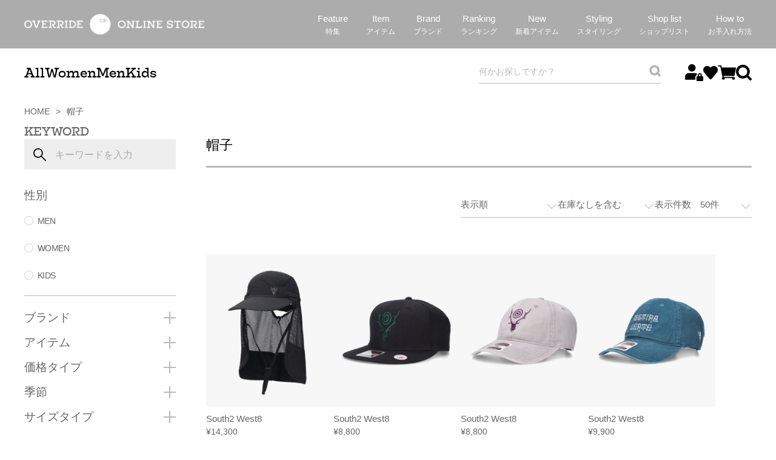

--- FILE ---
content_type: text/html; charset=utf-8
request_url: https://override-online.com/shop/c/c10/
body_size: 113811
content:
<!DOCTYPE html>
<html data-browse-mode="P" lang="ja" >
<head>
<meta charset="UTF-8">
<title>帽子｜帽子通販｜OVERRIDE(オーバーライド）公式オンラインストア</title>
<link rel="canonical" href="https://override-online.com/shop/c/c10/">

<link rel="next" href="https://override-online.com/shop/c/c10_p2/">
<meta name="description" content="帽子｜帽子通販｜OVERRIDE(オーバーライド）公式オンラインストア">
<meta name="keywords" content="1／18ページOVERRIDE,オーバーライド,公式通販,帽子通販">

<meta property="og:title" content="帽子通販｜OVERRIDE(オーバーライド）公式オンラインストア">
<meta property="og:image" content="https://override-online.com/ogp.png">
<meta property="og:description" content="帽子専門店「OVERRIDE」の公式通販サイト。OVERRIDE、KANGOL、カオリノモリ、arth、Chapeau d’O等メンズ・レディース・キッズの幅広い商品を扱う帽子のセレクトショップ。オンライン限定商品、大きいサイズ等も展開しています。">
<meta property="og:type" content="website">

<link rel="stylesheet" type="text/css" href="https://ajax.googleapis.com/ajax/libs/jqueryui/1.12.1/themes/ui-lightness/jquery-ui.min.css">
<link rel="stylesheet" type="text/css" href="https://maxcdn.bootstrapcdn.com/font-awesome/4.7.0/css/font-awesome.min.css">
<link rel="stylesheet" type="text/css" href="/css/sys/reset.css">
<link rel="stylesheet" type="text/css" href="/css/sys/base.css">
<link rel="stylesheet" type="text/css" href="/css/sys/base_form.css">
<link rel="stylesheet" type="text/css" href="/css/sys/base_misc.css">
<link rel="stylesheet" type="text/css" href="/css/sys/layout.css">
<link rel="stylesheet" type="text/css" href="/css/sys/block_common.css">
<link rel="stylesheet" type="text/css" href="/css/sys/block_customer.css">
<link rel="stylesheet" type="text/css" href="/css/sys/block_goods.css">
<link rel="stylesheet" type="text/css" href="/css/sys/block_order.css">
<link rel="stylesheet" type="text/css" href="/css/sys/block_misc.css">
<link rel="stylesheet" type="text/css" href="/assets/pc/css/plugins.css">
<link rel="stylesheet" type="text/css" href="/assets/pc/css/style.css?v=19">
<link rel="stylesheet" href="https://use.typekit.net/urz2vys.css">

<script src="https://ajax.googleapis.com/ajax/libs/jquery/1.11.1/jquery.min.js"></script>
<script src="https://ajax.googleapis.com/ajax/libs/jqueryui/1.12.1/jquery-ui.min.js"></script>
<script src="/lib/jquery.cookie.js"></script>
<script src="/lib/jquery.balloon.js"></script>
<script src="/lib/goods/jquery.tile.min.js"></script>
<script src="/lib/modernizr-custom.js"></script>
<script src="/js/sys/common.js"></script>
<script src="/js/sys/search_suggest.js"></script>
<script src="/js/sys/sys.js"></script>
<script src="/js/sys/ui.js"></script>
<script src="/js/usr/user.js"></script>
<!-- ** 追加 ** -->
<script src="/assets/pc/js/jquery-3.3.1.min.js"></script>
<script src="/assets/pc/js/plugins.js"></script>
<script type="text/javascript"> var $_usr = $.noConflict(true); </script>
<script src="/assets/pc/js/script.js?v=19"></script>
<!-- ** 追加 ** -->
<meta name="apple-mobile-web-app-title" content="OR ONLINE STORE">
<link rel="SHORTCUT ICON" href="/favicon.ico?v=1">
<link rel="apple-touch-icon-precomposed" href="/apple-touch-icon-precomposed.png?v=1">
<!-- etm meta -->
<meta property="etm:device" content="desktop" />
<meta property="etm:page_type" content="goodslist" />
<meta property="etm:cart_item" content="[]" />
<meta property="etm:attr" content="" />


<!-- Google Tag Manager 2019.11.08 ROKU -->
<script>(function(w,d,s,l,i){w[l]=w[l]||[];w[l].push({'gtm.start':
new Date().getTime(),event:'gtm.js'});var f=d.getElementsByTagName(s)[0],
j=d.createElement(s),dl=l!='dataLayer'?'&l='+l:'';j.async=true;j.src=
'https://www.googletagmanager.com/gtm.js?id='+i+dl;f.parentNode.insertBefore(j,f);
})(window,document,'script','dataLayer','GTM-WRGGG98');</script>
<!-- End Google Tag Manager -->

<!-- Google Tag Manager 2021.12.13 -->
<script>(function(w,d,s,l,i){w[l]=w[l]||[];w[l].push({'gtm.start':
new Date().getTime(),event:'gtm.js'});var f=d.getElementsByTagName(s)[0],
j=d.createElement(s),dl=l!='dataLayer'?'&l='+l:'';j.async=true;j.src=
'https://www.googletagmanager.com/gtm.js?id='+i+dl;f.parentNode.insertBefore(j,f);
})(window,document,'script','dataLayer','GTM-P4BFZQL');</script>
<!-- End Google Tag Manager -->

<!-- Google Tag Manager 2024/2/28 -->
<script>(function(w,d,s,l,i){w[l]=w[l]||[];w[l].push({'gtm.start':
new Date().getTime(),event:'gtm.js'});var f=d.getElementsByTagName(s)[0],
j=d.createElement(s),dl=l!='dataLayer'?'&l='+l:'';j.async=true;j.src=
'https://www.googletagmanager.com/gtm.js?id='+i+dl;f.parentNode.insertBefore(j,f);
})(window,document,'script','dataLayer','GTM-NFHZ8VB2');</script>
<!-- End Google Tag Manager -->

<!-- Global site tag (gtag.js) - Google Ads: 10829475409 -->
<script async src="https://www.googletagmanager.com/gtag/js?id=G-50DD1SM9ZS"></script>
<script>
  window.dataLayer = window.dataLayer || [];
  function gtag(){dataLayer.push(arguments);}
  gtag('js', new Date());

  gtag('config', 'G-50DD1SM9ZS');
</script>

<!-- ▼STAFF START▼ -->
<script type="text/javascript" src="https://static.staff-start.com/js/track/v3.0/staffstart.min.js"></script>
<script type="text/javascript" src="/StaffContent/assets/js/staffstart-analytics.js"></script>
<script src="/assets/pc/js/script_staff_start.js"></script>
<link rel="stylesheet" type="text/css" href="/assets/pc/css/style_staff_start.css">
<!-- ▲STAFF START▲ -->

<!-- b-dash tag manager -->
<input type="hidden" id="bdash_customer_id" name="" value="__%customer_guid%__"></input>
<script type="text/javascript" src="//cdn.activity.smart-bdash.com/tag-manager/bd-20lcn5/btm.js" charset="UTF-8"></script>
<!-- end b-dash tag manager -->


<script src="/js/sys/goods_ajax_cart.js"></script>

<script src="/js/sys/goods_ajax_quickview.js"></script>
<script>
  (function(i,s,o,g,r,a,m){i['GoogleAnalyticsObject']=r;i[r]=i[r]||function(){
  (i[r].q=i[r].q||[]).push(arguments)},i[r].l=1*new Date();a=s.createElement(o),
  m=s.getElementsByTagName(o)[0];a.async=1;a.src=g;m.parentNode.insertBefore(a,m)
  })(window,document,'script','//www.google-analytics.com/analytics.js','ga');

  ga('create', 'UA-54613418-1', 'auto');
  ga('require', 'displayfeatures');
  ga('require', 'linkid', 'linkid.js');
  ga('send', 'pageview');



</script>



</head>
<body class="page-category" >


<div class="wrapper">
	
	
	
			<!-- Google Tag Manager (noscript) 2019.11.08 ROKU -->
<noscript><iframe src="https://www.googletagmanager.com/ns.html?id=GTM-WRGGG98"
height="0" width="0" style="display:none;visibility:hidden"></iframe></noscript>
<!-- End Google Tag Manager (noscript) -->

<!-- Google Tag Manager (noscript) 2021.12.13 -->
<noscript><iframe src="https://www.googletagmanager.com/ns.html?id=GTM-P4BFZQL"
height="0" width="0" style="display:none;visibility:hidden"></iframe></noscript>
<!-- End Google Tag Manager (noscript) -->

<!-- Google Tag Manager (noscript) 2024/2/28 -->
<noscript><iframe src="https://www.googletagmanager.com/ns.html?id=GTM-NFHZ8VB2"
height="0" width="0" style="display:none;visibility:hidden"></iframe></noscript>
<!-- End Google Tag Manager (noscript) -->



<header id="header" class="pane-header">
  <div class="container">
    <div class="container-in">
      <h1 class="block-header-logo">
        
        <a class="block-header-logo--link" href="/shop/default.aspx">
                    <img class="block-footer-logo--img on-normal" alt="OVERRIDE ONLINE STORE" src="/assets/pc/images/common/logo_2024_l_w.png">
          <img class="block-footer-logo--img on-fix" alt="OVERRIDE ONLINE STORE" src="/assets/pc/images/common/logo_2024_s_w.png">
        </a>
      </h1>

      <div class="block-headernavi">
        <ul class="block-headernavi--item-list">
          <li class="block-headernavi--item">
            <a href="/shop/pages/topics.aspx">
              <span class="block-headernavi--item-main">Feature</span>
              <span class="block-headernavi--item-sub">特集</span>
            </a>
          </li>
          <li class="block-headernavi--item">
            <a href="/shop/pages/item.aspx">
              <span class="block-headernavi--item-main">Item</span>
              <span class="block-headernavi--item-sub">アイテム</span>
            </a>
          </li>
          <li class="block-headernavi--item">
            <a href="/shop/pages/brands.aspx">
              <span class="block-headernavi--item-main">Brand</span>
              <span class="block-headernavi--item-sub">ブランド</span>
            </a>
          </li>
          <li class="block-headernavi--item">
            <a href="/shop/e/eRANKING/">
              <span class="block-headernavi--item-main">Ranking</span>
              <span class="block-headernavi--item-sub">ランキング</span>
            </a>
          </li>
          <li class="block-headernavi--item">
            <a href="/shop/r/r60/?attr1=m%2Cw%2Ck">
              <span class="block-headernavi--item-main">New</span>
              <span class="block-headernavi--item-sub">新着アイテム</span>
            </a>
          </li>
          <li class="block-headernavi--item">
            <a href="/shop/pages/coordinatelist.aspx">
              <span class="block-headernavi--item-main">Styling</span>
              <span class="block-headernavi--item-sub">スタイリング</span>
            </a>
          </li>
          <li class="block-headernavi--item">
            <a href="/shop/pages/shoplist.aspx">
              <span class="block-headernavi--item-main">Shop list</span>
              <span class="block-headernavi--item-sub">ショップリスト</span>
            </a>
          </li>
          <li class="block-headernavi--item">
            <a href="https://overridehat.com/howto/">
              <span class="block-headernavi--item-main">How to</span>
              <span class="block-headernavi--item-sub">お手入れ方法</span>
            </a>
          </li>
        </ul>
      </div>

      <div class="block-headericon">
        <ul class="block-headericon--item-list">
          <li class="block-headericon--item block-headericon--item-member">
            <a href="/shop/customer/menu.aspx">
              <img src="/assets/pc/images/common/icon_bmenu_login_w.png" alt="">
            </a>
          </li>
          <li class="block-headericon--item block-headericon--item-favorite">
            <a href="/shop/customer/bookmark.aspx">
              <img src="/assets/pc/images/common/icon_bmenu_favorite_w.png" alt="">
            </a>
          </li>
          <li class="block-headericon--item block-headericon--item-cart">
            <a href="/shop/cart/cart.aspx">
              <span class="block-headeicon--cart-count js-cart-count" style="display: inline;"></span>
              <img src="/assets/pc/images/common/icon_n_header_cart_w.png" alt="">
            </a>
          </li>
          <li class="block-headericon--item block-headericon--item-search">
            <a class="js-header-search-open" href="/shop/goods/search.aspx">
              <img src="/assets/pc/images/common/icon_bmenu_search_w.png" alt="">
            </a>
          </li>
        </ul>
      </div>
    </div>
  </div>
</header>

<div class="p-gnavi">
  <div class="p-gnavi-inner">
    <div class="p-gnavi-links">
      <a href="/shop/r/r20/?attr1=m%2Cw%2Ck">All</a>
      <a href="/shop/r/r20/?attr1=w">Women</a>
      <a href="/shop/r/r20/?attr1=m">Men</a>
      <a href="/shop/r/r20/?attr1=k">Kids</a>
    </div>
    <div class="p-gnavi-search">
      <form method="get" action="/shop/pages/popfind.aspx">
        <div class="p-gnavi-search-form">
          <input placeholder="何かお探しですか？" type="text" name="q" value="" data-popfind="_searchwindow">
          <button type="submit"><img src="/assets/pc/images/common/icon_bmenu_search_g.png" alt=""></button>
        </div>
      </form>
    </div>
    <div class="p-gnavi-icon">
      <ul class="p-gnavi-icon--item-list">
        <li class="p-gnavi-icon--item p-gnavi-icon--item-member">
          <a href="/shop/customer/menu.aspx">
            <img src="/assets/pc/images/common/icon_bmenu_login.svg" alt="">
          </a>
        </li>
        <li class="p-gnavi-icon--item p-gnavi-icon--item-favorite">
          <a href="/shop/customer/bookmark.aspx">
            <img src="/assets/pc/images/common/icon_bmenu_favorite.png" alt="">
          </a>
        </li>
        <li class="p-gnavi-icon--item p-gnavi-icon--item-cart">
          <a href="/shop/cart/cart.aspx">
            <span class="block-headeicon--cart-count js-cart-count" style="display: inline;"></span>
            <img src="/assets/pc/images/common/icon_n_header_cart.svg" alt="">
          </a>
        </li>
        <li class="p-gnavi-icon--item p-gnavi-icon--item-search">
          <a class="js-header-search-open" href="/shop/goods/search.aspx">
            <img src="/assets/pc/images/common/icon_bmenu_search.svg" alt="">
          </a>
        </li>
      </ul>
    </div>
  </div>
</div>

			
				
			
	
	
<div class="pane-topic-path">
	<div class="container">
		<div class="block-topic-path">
	<ul class="block-topic-path--list block-topic-path--list-category" itemscope itemtype="https://schema.org/BreadcrumbList">
		<li class="block-topic-path--category-item block-topic-path--item__home" itemscope itemtype="https://schema.org/ListItem" itemprop="itemListElement">
	<a href="https://override-online.com/shop/" itemprop="item">
		<span itemprop="name">HOME</span>
	</a>
	<meta itemprop="position" content="1" />
</li>

<li class="block-topic-path--category-item block-topic-path--item__current" itemscope itemtype="https://schema.org/ListItem" itemprop="itemListElement">
	&gt;
	<a href="https://override-online.com/shop/c/c10/" itemprop="item">
		<span itemprop="name">帽子</span>
	</a>
	<meta itemprop="position" content="2" />
</li>


	</ul>

</div>
	</div>
</div>
<div class="pane-contents">
<div class="container">

<div class="pane-left-menu">
<div id="block_of_leftmenu_top" class="block-left-menu-top">


		


</div>
<div id="block_of_searchbox" class="block-search-box">


		<div class="item-index-menu">
  <div class="item-index-menu-headline">KEYWORD</div>
  <div class="item-index-menu-freeword">
    <form action="/shop/pages/popfind.aspx" method="get" name="frmSearch">
      <input type="hidden" name="search" value="x">
      <input placeholder="キーワードを入力" type="text" name="q" value="" autocomplete="off" data-suggest-submit="on">
    </form>
  </div>
</div>


</div>
<div id="block_of_leftmenu_middle" class="block-left-menu-middle">


		


</div>
<div class="item-index-menu">
  <div class="item-index-menu-headline">性別</div>
  <ul class="item-index-menu-navi">
    <li class="item-index-menu-navi-list">
      <a href="/shop/c/c10/?attr1=m">
        <div class="option-name-with-check ">
          <div class="option-name">MEN</div>
        </div>
      </a>
    </li>
    <li class="item-index-menu-navi-list">
      <a href="/shop/c/c10/?attr1=w">
        <div class="option-name-with-check ">
          <div class="option-name">WOMEN</div>
        </div>
      </a>
    </li>
    <li class="item-index-menu-navi-list">
      <a href="/shop/c/c10/?attr1=k">
        <div class="option-name-with-check ">
          <div class="option-name">KIDS</div>
        </div>
      </a>
    </li>
  </ul>

<div id="block_of_genretree" class="block-genre-tree">
<h2 class="block-genre-tree--header"><a href="/shop/r/">ジャンルから探す</a></h2>


  <div class="item-index-menu-headline item-index-menu-headline--has-children">ブランド</div>


  <ul class="item-index-menu-navi">

    <li class="item-index-menu-navi-list">

      <a href="/shop/r/r1001/"><div class="option-name">OVERRIDE / オーバーライド</div></a>

    </li>


    <li class="item-index-menu-navi-list">

      <a href="/shop/r/r1002/"><div class="option-name">Chapeau d&#39; O / シャポードオー</div></a>

    </li>


    <li class="item-index-menu-navi-list">

      <a href="/shop/r/r1003/"><div class="option-name">kaorinomori / カオリノモリ</div></a>

    </li>


    <li class="item-index-menu-navi-list">

      <a href="/shop/r/r1004/"><div class="option-name">arth / アース</div></a>

    </li>


    <li class="item-index-menu-navi-list">

      <a href="/shop/r/r1010/"><div class="option-name">KANGOL / カンゴール</div></a>

    </li>


    <li class="item-index-menu-navi-list">

      <a href="/shop/r/r1011/"><div class="option-name">NEW ERA / ニューエラ</div></a>

    </li>


    <li class="item-index-menu-navi-list">

      <a href="/shop/r/r1012/"><div class="option-name">adidas / アディダス</div></a>

    </li>


    <li class="item-index-menu-navi-list">

      <a href="/shop/r/r1013/"><div class="option-name">CONVERSE / コンバース</div></a>

    </li>


    <li class="item-index-menu-navi-list">

      <a href="/shop/r/r1014/"><div class="option-name">FILA / フィラ</div></a>

    </li>


    <li class="item-index-menu-navi-list">

      <a href="/shop/r/r1015/"><div class="option-name">Lee / リー</div></a>

    </li>


    <li class="item-index-menu-navi-list">

      <a href="/shop/r/r1019/"><div class="option-name">Bailey / ベイリー</div></a>

    </li>


    <li class="item-index-menu-navi-list">

      <a href="/shop/r/r1022/"><div class="option-name">MEI / メイ</div></a>

    </li>


    <li class="item-index-menu-navi-list">

      <a href="/shop/r/r1030/"><div class="option-name">ORNERTE / オルネート</div></a>

    </li>


    <li class="item-index-menu-navi-list">

      <a href="/shop/r/r1031/"><div class="option-name">milsa / ミルサ</div></a>

    </li>


    <li class="item-index-menu-navi-list">

      <a href="/shop/r/r1032/"><div class="option-name">CASTANO / カスターノ</div></a>

    </li>


    <li class="item-index-menu-navi-list">

      <a href="/shop/r/r1033/"><div class="option-name">BEADYGEM / ビーディージェム</div></a>

    </li>


    <li class="item-index-menu-navi-list">

      <a href="/shop/r/r1035/"><div class="option-name">L.L.Bean / エル エル ビーン</div></a>

    </li>


    <li class="item-index-menu-navi-list">

      <a href="/shop/r/r1036/"><div class="option-name">College / カレッジ</div></a>

    </li>


    <li class="item-index-menu-navi-list">

      <a href="/shop/r/r1037/"><div class="option-name">nine by four / ナインバイフォー</div></a>

    </li>


    <li class="item-index-menu-navi-list">

      <a href="/shop/r/r1038/"><div class="option-name">TalkMart  / トークマート</div></a>

    </li>


    <li class="item-index-menu-navi-list">

      <a href="/shop/r/r1040/"><div class="option-name">Athena New York / アシーナニューヨーク</div></a>

    </li>


    <li class="item-index-menu-navi-list">

      <a href="/shop/r/r1043/"><div class="option-name">DANTON / ダントン</div></a>

    </li>


    <li class="item-index-menu-navi-list">

      <a href="/shop/r/r1044/"><div class="option-name">Polo Ralph Lauren / ポロ ラルフローレン</div></a>

    </li>


    <li class="item-index-menu-navi-list">

      <a href="/shop/r/r1045/"><div class="option-name">HUF / ハフ</div></a>

    </li>


    <li class="item-index-menu-navi-list">

      <a href="/shop/r/r1046/"><div class="option-name">BRIXTON / ブリクストン</div></a>

    </li>


    <li class="item-index-menu-navi-list">

      <a href="/shop/r/r1047/"><div class="option-name">Carhartt / カーハート</div></a>

    </li>


    <li class="item-index-menu-navi-list">

      <a href="/shop/r/r1052/"><div class="option-name">WILD THINGS / ワイルドシングス</div></a>

    </li>


    <li class="item-index-menu-navi-list">

      <a href="/shop/r/r1053/"><div class="option-name">Gramicci / グラミチ</div></a>

    </li>


    <li class="item-index-menu-navi-list">

      <a href="/shop/r/r1058/"><div class="option-name">NEEDLES / ニードルズ</div></a>

    </li>


    <li class="item-index-menu-navi-list">

      <a href="/shop/r/r1059/"><div class="option-name">Helen Kaminski / ヘレンカミンスキー</div></a>

    </li>


    <li class="item-index-menu-navi-list">

      <a href="/shop/r/r1061/"><div class="option-name">GRIN BUDDY / グリンバディ</div></a>

    </li>


    <li class="item-index-menu-navi-list">

      <a href="/shop/r/r1063/"><div class="option-name">TRESSE / トレス</div></a>

    </li>


    <li class="item-index-menu-navi-list">

      <a href="/shop/r/r1065/"><div class="option-name">South2 West8 / サウスツーウエストエイト</div></a>

    </li>


    <li class="item-index-menu-navi-list">

      <a href="/shop/r/r1066/"><div class="option-name">Columbia / コロンビア</div></a>

    </li>


    <li class="item-index-menu-navi-list">

      <a href="/shop/r/r1067/"><div class="option-name">Nutcase / ナットケース</div></a>

    </li>


    <li class="item-index-menu-navi-list">

      <a href="/shop/r/r1068/"><div class="option-name">BALR. / ボーラー</div></a>

    </li>


    <li class="item-index-menu-navi-list">

      <a href="/shop/r/r1069/"><div class="option-name">OBEY / オベイ</div></a>

    </li>


    <li class="item-index-menu-navi-list">

      <a href="/shop/r/r1070/"><div class="option-name">SHIDEN / シデン</div></a>

    </li>


    <li class="item-index-menu-navi-list">

      <a href="/shop/r/r1071/"><div class="option-name">OUTDOOR PRODUCTS / アウトドアプロダクツ</div></a>

    </li>


    <li class="item-index-menu-navi-list">

      <a href="/shop/r/r1072/"><div class="option-name">GOOD SQUISH / グッドスクイッシュ</div></a>

    </li>


    <li class="item-index-menu-navi-list">

      <a href="/shop/r/r1099/"><div class="option-name">other</div></a>

    </li>


  </ul>





  <div class="item-index-menu-headline item-index-menu-headline--has-children">アイテム</div>


  <ul class="item-index-menu-navi">

    <li class="item-index-menu-navi-list">

      <a href="/shop/r/r2001/"><div class="option-name">HAT / ハット</div></a>

    </li>


    <li class="item-index-menu-navi-list">

      <a href="/shop/r/r2002/"><div class="option-name">HUNTING / ハンチング</div></a>

    </li>


    <li class="item-index-menu-navi-list">

      <a href="/shop/r/r2003/"><div class="option-name">CAP / キャップ</div></a>

    </li>


    <li class="item-index-menu-navi-list">

      <a href="/shop/r/r2004/"><div class="option-name">CASQUETTE / キャスケット</div></a>

    </li>


    <li class="item-index-menu-navi-list">

      <a href="/shop/r/r2005/"><div class="option-name">BERET / ベレー</div></a>

    </li>


    <li class="item-index-menu-navi-list">

      <a href="/shop/r/r2006/"><div class="option-name">KNIT / ニット帽</div></a>

    </li>


    <li class="item-index-menu-navi-list">

      <a href="/shop/r/r2007/"><div class="option-name">HAIR BAND / ヘアバンド</div></a>

    </li>


    <li class="item-index-menu-navi-list">

      <a href="/shop/r/r2008/"><div class="option-name">SUN VISOR / サンバイザー</div></a>

    </li>


    <li class="item-index-menu-navi-list">

      <a href="/shop/r/r2009/"><div class="option-name">TOQUE / トーク</div></a>

    </li>


    <li class="item-index-menu-navi-list">

      <a href="/shop/r/r2010/"><div class="option-name">FLIGHT CAP / フライトキャップ</div></a>

    </li>


    <li class="item-index-menu-navi-list">

      <a href="/shop/r/r2011/"><div class="option-name">EAR MUFF / イヤーマフ</div></a>

    </li>


    <li class="item-index-menu-navi-list">

      <a href="/shop/r/r2012/"><div class="option-name">HOOD / フード</div></a>

    </li>


    <li class="item-index-menu-navi-list">

      <a href="/shop/r/r2013/"><div class="option-name">NIGHT CAP / ナイトキャップ</div></a>

    </li>


    <li class="item-index-menu-navi-list">

      <a href="/shop/r/r2020/"><div class="option-name">イヤリング・ピアス</div></a>

    </li>


    <li class="item-index-menu-navi-list">

      <a href="/shop/r/r2021/"><div class="option-name">リング</div></a>

    </li>


    <li class="item-index-menu-navi-list">

      <a href="/shop/r/r2022/"><div class="option-name">バングル</div></a>

    </li>


    <li class="item-index-menu-navi-list">

      <a href="/shop/r/r2030/"><div class="option-name">HAT CARE PRODUCTS / ハットケア用品</div></a>

    </li>


    <li class="item-index-menu-navi-list">

      <a href="/shop/r/r2031/"><div class="option-name">GIFT PACKAGE / ギフトパッケージ</div></a>

    </li>


    <li class="item-index-menu-navi-list">

      <a href="/shop/r/r2033/"><div class="option-name">バッグ</div></a>

    </li>


    <li class="item-index-menu-navi-list">

      <a href="/shop/r/r2034/"><div class="option-name">サングラス・メガネ</div></a>

    </li>


    <li class="item-index-menu-navi-list">

      <a href="/shop/r/r2035/"><div class="option-name">靴下</div></a>

    </li>


    <li class="item-index-menu-navi-list">

      <a href="/shop/r/r2036/"><div class="option-name">シューズ</div></a>

    </li>


    <li class="item-index-menu-navi-list">

      <a href="/shop/r/r2037/"><div class="option-name">手袋</div></a>

    </li>


    <li class="item-index-menu-navi-list">

      <a href="/shop/r/r2038/"><div class="option-name">傘</div></a>

    </li>


    <li class="item-index-menu-navi-list">

      <a href="/shop/r/r2039/"><div class="option-name">マスク</div></a>

    </li>


    <li class="item-index-menu-navi-list">

      <a href="/shop/r/r2040/"><div class="option-name">その他</div></a>

    </li>


    <li class="item-index-menu-navi-list">

      <a href="/shop/r/r2041/"><div class="option-name">ハットクリップ</div></a>

    </li>


    <li class="item-index-menu-navi-list">

      <a href="/shop/r/r2042/"><div class="option-name">アパレル</div></a>

    </li>


    <li class="item-index-menu-navi-list">

      <a href="/shop/r/r2043/"><div class="option-name">帽子 赤</div></a>

    </li>


  </ul>





  <div class="item-index-menu-headline item-index-menu-headline--has-children">価格タイプ</div>


  <ul class="item-index-menu-navi">

    <li class="item-index-menu-navi-list">

      <a href="/shop/r/r3011/"><div class="option-name">通常価格</div></a>

    </li>


    <li class="item-index-menu-navi-list">

      <a href="/shop/r/r3021/"><div class="option-name">セール価格</div></a>

    </li>


    <li class="item-index-menu-navi-list">

      <a href="/shop/r/r3031/"><div class="option-name">アウトレット価格</div></a>

    </li>


  </ul>





  <div class="item-index-menu-headline item-index-menu-headline--has-children">季節</div>


  <ul class="item-index-menu-navi">

    <li class="item-index-menu-navi-list">

      <a href="/shop/r/r4011/"><div class="option-name">春夏</div></a>

    </li>


    <li class="item-index-menu-navi-list">

      <a href="/shop/r/r4021/"><div class="option-name">秋冬</div></a>

    </li>


    <li class="item-index-menu-navi-list">

      <a href="/shop/r/r4031/"><div class="option-name">オールシーズン</div></a>

    </li>


  </ul>





  <div class="item-index-menu-headline item-index-menu-headline--has-children">サイズタイプ</div>


  <ul class="item-index-menu-navi">

    <li class="item-index-menu-navi-list">

      <a href="/shop/r/r5011/"><div class="option-name">大きめ</div></a>

    </li>


    <li class="item-index-menu-navi-list">

      <a href="/shop/r/r5021/"><div class="option-name">標準</div></a>

    </li>


    <li class="item-index-menu-navi-list">

      <a href="/shop/r/r5031/"><div class="option-name">小さめ</div></a>

    </li>


    <li class="item-index-menu-navi-list">

      <a href="/shop/r/r7915/"><div class="option-name">コーデュロイ　帽子</div></a>

    </li>


    <li class="item-index-menu-navi-list">

      <a href="/shop/r/r7959/"><div class="option-name">ヒョウ柄 帽子</div></a>

    </li>


  </ul>






</div> <!-- block-genre-tree -->
</div> <!-- item-index-menu --><div id="block_of_leftmenu_bottom" class="block-left-menu-bottom">


		<!-- 左下部 -->

<div class="p-popfind-left-keyword">
  <div id="popfind_keywords">
    <div data-popfind="keywordranking-kw1"></div>
  </div>

  <script>
  var popfindKeywordRanking = [
    {
      group:{label:"注目のキーワード", name:"kw1"},
      kwranking_id: 'c9706d09cf5d40d686d8cd3e0039b013u',
      count: 5,
      location: 'https://override-online.com/shop/pages/popfind.aspx'
    }
  ];
  var popfindJS = [
    {
      uid: "ea31d72d58fc89e19875b177c50281f5q",//商品検索本番UID
      displayId: 'popfind_keywords',
    }];
  (function() {
    var s = document.createElement("script");
    s.charset = "utf-8";
    s.src = "//popfind.probo.biz/current/js/popfind.min.js";
    document.getElementsByTagName("head")[0].appendChild(s);
  })();
  </script>
  <script>
  (function($) {
    $(function() {
      if ($('.item-index-menu-freeword').length < 1) {
        return;
      }

      $('.item-index-menu-freeword').after($('.p-popfind-left-keyword'));
    });
  })(jQuery);
  </script>
</div>



</div>



</div>

<main class="pane-main">
<div class="block-category-list">



<h2 class="h1 block-category-list--header">帽子</h2>


<div class="block-category-list--promotion-freespace">

</div>




<div class="block-category-list--topic"></div>





<div class="block-category-list--goods">
<div class="p-goods-filter p-goods-filter--category">
  <form method="get" action="/shop/c/c10/">

  <div class="p-goods-filter-list">
    <div class="p-goods-filter-list-item p-goods-filter-list-item--sort">
      <div class="p-goods-filter-list-item-current js-p-goods-filter-modal">表示順</div>
      <div class="p-goods-filter-modal">
        <div class="p-goods-filter-modal-window">
          <div class="p-goods-filter-modal-close">&nbsp;</div>
          <div class="p-goods-filter-modal-inner">
            <h3 class="p-goods-filter-modal-title">表示順を選択</h3>
            <div class="p-goods-filter-modal-contents">
              <div class="p-goods-filter-modal-item-list">
                <ul class="p-goods-filter-modal-item-index-menu-navi">
                  <li class="p-goods-filter-modal-item-index-menu-navi-list"><label><input type="radio" value="rd" name="sort" class="filter_input" ><span>新着順
                                         </span></label></li>
                  <li class="p-goods-filter-modal-item-index-menu-navi-list"><label><input type="radio" value="rad" name="sort" class="filter_input" ><span>人気順
                                         </span></label></li>
                  <li class="p-goods-filter-modal-item-index-menu-navi-list"><label><input type="radio" value="sp" name="sort" class="filter_input" ><span>価格の安い順
                                         </span></label></li>
                  <li class="p-goods-filter-modal-item-index-menu-navi-list"><label><input type="radio" value="spd" name="sort" class="filter_input" ><span>価格の高い順
                                         </span></label></li>
                  <li class="p-goods-filter-modal-item-index-menu-navi-list"><label><input type="radio" value="pod" name="sort" class="filter_input" ><span>OFF率順</span></label></li>

                </ul>
              </div>
              <div class="p-goods-filter-modal-btns">
                <a href="javascript:;" class="p-goods-filter-modal-btn p-goods-filter-modal-btn--clear">リセットする</a>
                <button class="p-goods-filter-modal-btn p-goods-filter-modal-btn--submit">絞り込む</button>
              </div>
            </div>
          </div>
        </div>
      </div>
    </div>
    <div class="p-goods-filter-list-item p-goods-filter-list-item--stock">
      <div class="p-goods-filter-list-item-current js-p-goods-filter-modal">在庫なしを含む</div>
      <div class="p-goods-filter-modal">
        <div class="p-goods-filter-modal-window">
          <div class="p-goods-filter-modal-close">&nbsp;</div>
          <div class="p-goods-filter-modal-inner">
            <h3 class="p-goods-filter-modal-title">在庫の有無を選択</h3>
            <div class="p-goods-filter-modal-contents">
              <div class="p-goods-filter-modal-item-list">
                <ul class="p-goods-filter-modal-item-index-menu-navi">
                  <li class="p-goods-filter-modal-item-index-menu-navi-list"><label><input type="radio" value="" name="filter_stock" class="filter_input" checked><span>すべて</span></label></li>
                  <li class="p-goods-filter-modal-item-index-menu-navi-list"><label><input type="radio" value="1" name="filter_stock" class="filter_input" ><span>在庫あり</span></label></li>

                </ul>
              </div>
              <div class="p-goods-filter-modal-btns">
                <a href="javascript:;" class="p-goods-filter-modal-btn p-goods-filter-modal-btn--clear">リセットする</a>
                <button class="p-goods-filter-modal-btn p-goods-filter-modal-btn--submit">絞り込む</button>
              </div>
            </div>
          </div>
        </div>
      </div>
    </div>
    <div class="p-goods-filter-list-item p-goods-filter-list-item--number">
      <div class="p-goods-filter-list-item-current js-p-goods-filter-modal">表示件数　50件
                                         </div>
      <div class="p-goods-filter-modal">
        <div class="p-goods-filter-modal-window">
          <div class="p-goods-filter-modal-close">&nbsp;</div>
          <div class="p-goods-filter-modal-inner">
            <h3 class="p-goods-filter-modal-title">表示件数を選択</h3>
            <div class="p-goods-filter-modal-contents">
              <div class="p-goods-filter-modal-item-list">
                <ul class="p-goods-filter-modal-item-index-menu-navi">
                  <li class="p-goods-filter-modal-item-index-menu-navi-list"><label><input type="radio" value="" name="ps" class="filter_input" checked><span>50件
                                         </span></label></li>
                  <li class="p-goods-filter-modal-item-index-menu-navi-list"><label><input type="radio" value="80" name="ps" class="filter_input" ><span>80件
                                         </span></label></li>
                  <li class="p-goods-filter-modal-item-index-menu-navi-list"><label><input type="radio" value="100" name="ps" class="filter_input" ><span>100件
                                         </span></label></li>
                  <li class="p-goods-filter-modal-item-index-menu-navi-list"><label><input type="radio" value="120" name="ps" class="filter_input" ><span>120件</span></label></li>

                </ul>
              </div>
              <div class="p-goods-filter-modal-btns">
                <a href="javascript:;" class="p-goods-filter-modal-btn p-goods-filter-modal-btn--clear">リセットする</a>
                <button class="p-goods-filter-modal-btn p-goods-filter-modal-btn--submit">絞り込む</button>
              </div>
            </div>
          </div>
        </div>
      </div>
    </div>
  </div>
  </form>
</div>

<div class="block-category-list--goods">
	<ul class="block-thumbnail-t">
		<li>
    <dl class="block-thumbnail-t--goods js-enhanced-ecommerce-item">
      <dt class="block-thumbnail-t--goods-image">

      <a href="/shop/g/g2610400220119/" title="South2 West8  Sunshade Cap" class="js-enhanced-ecommerce-image">
        <figure class="img-center">
          <img alt="South2 West8  Sunshade Cap" src="//d3qyo6cxbd8zbz.cloudfront.net/img/goods/261-040022-01-S.png">
        </figure>
      </a>

      </dt>
      <dd class="block-thumbnail-t--goods-description">
      <div class="block-thumbnail-t--goods-name">

        <a href="/shop/g/g2610400220119/" title="South2 West8  Sunshade Cap" class="js-enhanced-ecommerce-goods-name" data-category="10" data-brand="south2west8">South2 West8</a>

      </div>
      <div class="block-thumbnail-t--price-infos">
        <div class="block-thumbnail-t--price-items">

          <div class="block-thumbnail-t--default-price default-price">&yen;14,300</div>


        </div>
      </div>
      </dd>
      <ol class="block-org-goods-tags">

<li class="block-org-goods-tag block-org-goods-tag-new">New</li>




      </ol>
    </dl>
    <dl class="block-thumbnail-t--goods js-enhanced-ecommerce-item">
      <dt class="block-thumbnail-t--goods-image">

      <a href="/shop/g/g2610400230219/" title="South2 West8  Baseball Cap" class="js-enhanced-ecommerce-image">
        <figure class="img-center">
          <img alt="South2 West8  Baseball Cap" src="//d3qyo6cxbd8zbz.cloudfront.net/img/goods/261-040023-02-S.png">
        </figure>
      </a>

      </dt>
      <dd class="block-thumbnail-t--goods-description">
      <div class="block-thumbnail-t--goods-name">

        <a href="/shop/g/g2610400230219/" title="South2 West8  Baseball Cap" class="js-enhanced-ecommerce-goods-name" data-category="10" data-brand="south2west8">South2 West8</a>

      </div>
      <div class="block-thumbnail-t--price-infos">
        <div class="block-thumbnail-t--price-items">

          <div class="block-thumbnail-t--default-price default-price">&yen;8,800</div>


        </div>
      </div>
      </dd>
      <ol class="block-org-goods-tags">

<li class="block-org-goods-tag block-org-goods-tag-new">New</li>




      </ol>
    </dl>
    <dl class="block-thumbnail-t--goods js-enhanced-ecommerce-item">
      <dt class="block-thumbnail-t--goods-image">

      <a href="/shop/g/g2610400240319/" title="South2 West8  Strap Back Cap" class="js-enhanced-ecommerce-image">
        <figure class="img-center">
          <img alt="South2 West8  Strap Back Cap" src="//d3qyo6cxbd8zbz.cloudfront.net/img/goods/261-040024-03-S.png">
        </figure>
      </a>

      </dt>
      <dd class="block-thumbnail-t--goods-description">
      <div class="block-thumbnail-t--goods-name">

        <a href="/shop/g/g2610400240319/" title="South2 West8  Strap Back Cap" class="js-enhanced-ecommerce-goods-name" data-category="10" data-brand="south2west8">South2 West8</a>

      </div>
      <div class="block-thumbnail-t--price-infos">
        <div class="block-thumbnail-t--price-items">

          <div class="block-thumbnail-t--default-price default-price">&yen;8,800</div>


        </div>
      </div>
      </dd>
      <ol class="block-org-goods-tags">

<li class="block-org-goods-tag block-org-goods-tag-new">New</li>




      </ol>
    </dl>
    <dl class="block-thumbnail-t--goods js-enhanced-ecommerce-item">
      <dt class="block-thumbnail-t--goods-image">

      <a href="/shop/g/g2610400257119/" title="South2 West8  Strap Back Cap ward" class="js-enhanced-ecommerce-image">
        <figure class="img-center">
          <img alt="South2 West8  Strap Back Cap ward" src="//d3qyo6cxbd8zbz.cloudfront.net/img/goods/261-040025-71-S.png">
        </figure>
      </a>

      </dt>
      <dd class="block-thumbnail-t--goods-description">
      <div class="block-thumbnail-t--goods-name">

        <a href="/shop/g/g2610400257119/" title="South2 West8  Strap Back Cap ward" class="js-enhanced-ecommerce-goods-name" data-category="10" data-brand="south2west8">South2 West8</a>

      </div>
      <div class="block-thumbnail-t--price-infos">
        <div class="block-thumbnail-t--price-items">

          <div class="block-thumbnail-t--default-price default-price">&yen;9,900</div>


        </div>
      </div>
      </dd>
      <ol class="block-org-goods-tags">

<li class="block-org-goods-tag block-org-goods-tag-new">New</li>




      </ol>
    </dl>

</li><li>
    <dl class="block-thumbnail-t--goods js-enhanced-ecommerce-item">
      <dt class="block-thumbnail-t--goods-image">

      <a href="/shop/g/g2610400268319/" title="South2 West8  Strap Back Cap Tie Dye" class="js-enhanced-ecommerce-image">
        <figure class="img-center">
          <img alt="South2 West8  Strap Back Cap Tie Dye" src="//d3qyo6cxbd8zbz.cloudfront.net/img/goods/261-040026-83-S.png">
        </figure>
      </a>

      </dt>
      <dd class="block-thumbnail-t--goods-description">
      <div class="block-thumbnail-t--goods-name">

        <a href="/shop/g/g2610400268319/" title="South2 West8  Strap Back Cap Tie Dye" class="js-enhanced-ecommerce-goods-name" data-category="10" data-brand="south2west8">South2 West8</a>

      </div>
      <div class="block-thumbnail-t--price-infos">
        <div class="block-thumbnail-t--price-items">

          <div class="block-thumbnail-t--default-price default-price">&yen;14,300</div>


        </div>
      </div>
      </dd>
      <ol class="block-org-goods-tags">

<li class="block-org-goods-tag block-org-goods-tag-new">New</li>




      </ol>
    </dl>
    <dl class="block-thumbnail-t--goods js-enhanced-ecommerce-item">
      <dt class="block-thumbnail-t--goods-image">

      <a href="/shop/g/g2610202019197/" title="kaorinomori  ラメルニット リゼ" class="js-enhanced-ecommerce-image">
        <figure class="img-center">
          <img alt="kaorinomori  ラメルニット リゼ" src="//d3qyo6cxbd8zbz.cloudfront.net/img/goods/261-020201-91-M.png">
        </figure>
      </a>

      </dt>
      <dd class="block-thumbnail-t--goods-description">
      <div class="block-thumbnail-t--goods-name">

        <a href="/shop/g/g2610202019197/" title="kaorinomori  ラメルニット リゼ" class="js-enhanced-ecommerce-goods-name" data-category="10" data-brand="kaorinomori">kaorinomori</a>

      </div>
      <div class="block-thumbnail-t--price-infos">
        <div class="block-thumbnail-t--price-items">

          <div class="block-thumbnail-t--default-price default-price">&yen;4,950</div>


        </div>
      </div>
      </dd>
      <ol class="block-org-goods-tags">

<li class="block-org-goods-tag block-org-goods-tag-new">New</li>




      </ol>
    </dl>
    <dl class="block-thumbnail-t--goods js-enhanced-ecommerce-item">
      <dt class="block-thumbnail-t--goods-image">

      <a href="/shop/g/g2610202020697/" title="kaorinomori  リフィヘアバンド" class="js-enhanced-ecommerce-image">
        <figure class="img-center">
          <img alt="kaorinomori  リフィヘアバンド" src="//d3qyo6cxbd8zbz.cloudfront.net/img/goods/261-020202-06-M.png">
        </figure>
      </a>

      </dt>
      <dd class="block-thumbnail-t--goods-description">
      <div class="block-thumbnail-t--goods-name">

        <a href="/shop/g/g2610202020697/" title="kaorinomori  リフィヘアバンド" class="js-enhanced-ecommerce-goods-name" data-category="10" data-brand="kaorinomori">kaorinomori</a>

      </div>
      <div class="block-thumbnail-t--price-infos">
        <div class="block-thumbnail-t--price-items">

          <div class="block-thumbnail-t--default-price default-price">&yen;4,950</div>


        </div>
      </div>
      </dd>
      <ol class="block-org-goods-tags">

<li class="block-org-goods-tag block-org-goods-tag-new">New</li>




      </ol>
    </dl>
    <dl class="block-thumbnail-t--goods js-enhanced-ecommerce-item">
      <dt class="block-thumbnail-t--goods-image">

      <a href="/shop/g/g2610202030697/" title="kaorinomori  プレアキャップ" class="js-enhanced-ecommerce-image">
        <figure class="img-center">
          <img alt="kaorinomori  プレアキャップ" src="//d3qyo6cxbd8zbz.cloudfront.net/img/goods/261-020203-06-M.png">
        </figure>
      </a>

      </dt>
      <dd class="block-thumbnail-t--goods-description">
      <div class="block-thumbnail-t--goods-name">

        <a href="/shop/g/g2610202030697/" title="kaorinomori  プレアキャップ" class="js-enhanced-ecommerce-goods-name" data-category="10" data-brand="kaorinomori">kaorinomori</a>

      </div>
      <div class="block-thumbnail-t--price-infos">
        <div class="block-thumbnail-t--price-items">

          <div class="block-thumbnail-t--default-price default-price">&yen;4,400</div>


        </div>
      </div>
      </dd>
      <ol class="block-org-goods-tags">

<li class="block-org-goods-tag block-org-goods-tag-new">New</li>




      </ol>
    </dl>

</li><li>
    <dl class="block-thumbnail-t--goods js-enhanced-ecommerce-item">
      <dt class="block-thumbnail-t--goods-image">

      <a href="/shop/g/g2610202040197/" title="kaorinomori  パフィビーニー" class="js-enhanced-ecommerce-image">
        <figure class="img-center">
          <img alt="kaorinomori  パフィビーニー" src="//d3qyo6cxbd8zbz.cloudfront.net/img/goods/261-020204-01-M.png">
        </figure>
      </a>

      </dt>
      <dd class="block-thumbnail-t--goods-description">
      <div class="block-thumbnail-t--goods-name">

        <a href="/shop/g/g2610202040197/" title="kaorinomori  パフィビーニー" class="js-enhanced-ecommerce-goods-name" data-category="10" data-brand="kaorinomori">kaorinomori</a>

      </div>
      <div class="block-thumbnail-t--price-infos">
        <div class="block-thumbnail-t--price-items">

          <div class="block-thumbnail-t--default-price default-price">&yen;5,500</div>


        </div>
      </div>
      </dd>
      <ol class="block-org-goods-tags">

<li class="block-org-goods-tag block-org-goods-tag-new">New</li>




      </ol>
    </dl>
    <dl class="block-thumbnail-t--goods js-enhanced-ecommerce-item">
      <dt class="block-thumbnail-t--goods-image">

      <a href="/shop/g/g2610210027158/" title="arth  Co Gima Thermo MERCURY" class="js-enhanced-ecommerce-image">
        <figure class="img-center">
          <img alt="arth  Co Gima Thermo MERCURY" src="//d3qyo6cxbd8zbz.cloudfront.net/img/goods/261-021002-71-S.png">
        </figure>
      </a>

      </dt>
      <dd class="block-thumbnail-t--goods-description">
      <div class="block-thumbnail-t--goods-name">

        <a href="/shop/g/g2610210027158/" title="arth  Co Gima Thermo MERCURY" class="js-enhanced-ecommerce-goods-name" data-category="10" data-brand="arth">arth</a>

      </div>
      <div class="block-thumbnail-t--price-infos">
        <div class="block-thumbnail-t--price-items">

          <div class="block-thumbnail-t--default-price default-price">&yen;13,200</div>


        </div>
      </div>
      </dd>
      <ol class="block-org-goods-tags">

<li class="block-org-goods-tag block-org-goods-tag-new">New</li>




      </ol>
    </dl>
    <dl class="block-thumbnail-t--goods js-enhanced-ecommerce-item">
      <dt class="block-thumbnail-t--goods-image">

      <a href="/shop/g/g2610210047198/" title="arth  2tone Wo/Li 6P Cap" class="js-enhanced-ecommerce-image">
        <figure class="img-center">
          <img alt="arth  2tone Wo/Li 6P Cap" src="//d3qyo6cxbd8zbz.cloudfront.net/img/goods/261-021004-71-S.png">
        </figure>
      </a>

      </dt>
      <dd class="block-thumbnail-t--goods-description">
      <div class="block-thumbnail-t--goods-name">

        <a href="/shop/g/g2610210047198/" title="arth  2tone Wo/Li 6P Cap" class="js-enhanced-ecommerce-goods-name" data-category="10" data-brand="arth">arth</a>

      </div>
      <div class="block-thumbnail-t--price-infos">
        <div class="block-thumbnail-t--price-items">

          <div class="block-thumbnail-t--default-price default-price">&yen;14,300</div>


        </div>
      </div>
      </dd>
      <ol class="block-org-goods-tags">

<li class="block-org-goods-tag block-org-goods-tag-new">New</li>




      </ol>
    </dl>
    <dl class="block-thumbnail-t--goods js-enhanced-ecommerce-item">
      <dt class="block-thumbnail-t--goods-image">

      <a href="/shop/g/g2610210059958/" title="arth  Denim NY HUNTING" class="js-enhanced-ecommerce-image">
        <figure class="img-center">
          <img alt="arth  Denim NY HUNTING" src="//d3qyo6cxbd8zbz.cloudfront.net/img/goods/261-021005-99-S.png">
        </figure>
      </a>

      </dt>
      <dd class="block-thumbnail-t--goods-description">
      <div class="block-thumbnail-t--goods-name">

        <a href="/shop/g/g2610210059958/" title="arth  Denim NY HUNTING" class="js-enhanced-ecommerce-goods-name" data-category="10" data-brand="arth">arth</a>

      </div>
      <div class="block-thumbnail-t--price-infos">
        <div class="block-thumbnail-t--price-items">

          <div class="block-thumbnail-t--default-price default-price">&yen;12,100</div>


        </div>
      </div>
      </dd>
      <ol class="block-org-goods-tags">

<li class="block-org-goods-tag block-org-goods-tag-new">New</li>




      </ol>
    </dl>

</li><li>
    <dl class="block-thumbnail-t--goods js-enhanced-ecommerce-item">
      <dt class="block-thumbnail-t--goods-image">

      <a href="/shop/g/g2610210067158/" title="arth  Loose Denim Tuck Cas" class="js-enhanced-ecommerce-image">
        <figure class="img-center">
          <img alt="arth  Loose Denim Tuck Cas" src="//d3qyo6cxbd8zbz.cloudfront.net/img/goods/261-021006-71-S.png">
        </figure>
      </a>

      </dt>
      <dd class="block-thumbnail-t--goods-description">
      <div class="block-thumbnail-t--goods-name">

        <a href="/shop/g/g2610210067158/" title="arth  Loose Denim Tuck Cas" class="js-enhanced-ecommerce-goods-name" data-category="10" data-brand="arth">arth</a>

      </div>
      <div class="block-thumbnail-t--price-infos">
        <div class="block-thumbnail-t--price-items">

          <div class="block-thumbnail-t--default-price default-price">&yen;15,400</div>


        </div>
      </div>
      </dd>
      <ol class="block-org-goods-tags">

<li class="block-org-goods-tag block-org-goods-tag-new">New</li>




      </ol>
    </dl>
    <dl class="block-thumbnail-t--goods js-enhanced-ecommerce-item">
      <dt class="block-thumbnail-t--goods-image">

      <a href="/shop/g/g2610210079398/" title="arth  Hemp Wave Knit Watch" class="js-enhanced-ecommerce-image">
        <figure class="img-center">
          <img alt="arth  Hemp Wave Knit Watch" src="//d3qyo6cxbd8zbz.cloudfront.net/img/goods/261-021007-93-S.png">
        </figure>
      </a>

      </dt>
      <dd class="block-thumbnail-t--goods-description">
      <div class="block-thumbnail-t--goods-name">

        <a href="/shop/g/g2610210079398/" title="arth  Hemp Wave Knit Watch" class="js-enhanced-ecommerce-goods-name" data-category="10" data-brand="arth">arth</a>

      </div>
      <div class="block-thumbnail-t--price-infos">
        <div class="block-thumbnail-t--price-items">

          <div class="block-thumbnail-t--default-price default-price">&yen;11,000</div>


        </div>
      </div>
      </dd>
      <ol class="block-org-goods-tags">

<li class="block-org-goods-tag block-org-goods-tag-new">New</li>




      </ol>
    </dl>
    <dl class="block-thumbnail-t--goods js-enhanced-ecommerce-item">
      <dt class="block-thumbnail-t--goods-image">

      <a href="/shop/g/g2610212020875/" title="arth  Put in Thermo  Beret" class="js-enhanced-ecommerce-image">
        <figure class="img-center">
          <img alt="arth  Put in Thermo  Beret" src="//d3qyo6cxbd8zbz.cloudfront.net/img/goods/261-021202-08-S.png">
        </figure>
      </a>

      </dt>
      <dd class="block-thumbnail-t--goods-description">
      <div class="block-thumbnail-t--goods-name">

        <a href="/shop/g/g2610212020875/" title="arth  Put in Thermo  Beret" class="js-enhanced-ecommerce-goods-name" data-category="10" data-brand="arth">arth</a>

      </div>
      <div class="block-thumbnail-t--price-infos">
        <div class="block-thumbnail-t--price-items">

          <div class="block-thumbnail-t--default-price default-price">&yen;11,000</div>


        </div>
      </div>
      </dd>
      <ol class="block-org-goods-tags">

<li class="block-org-goods-tag block-org-goods-tag-new">New</li>




      </ol>
    </dl>
    <dl class="block-thumbnail-t--goods js-enhanced-ecommerce-item">
      <dt class="block-thumbnail-t--goods-image">

      <a href="/shop/g/g2610212040697/" title="arth  Washi/OGC Knit Beret" class="js-enhanced-ecommerce-image">
        <figure class="img-center">
          <img alt="arth  Washi/OGC Knit Beret" src="//d3qyo6cxbd8zbz.cloudfront.net/img/goods/261-021204-06-S.png">
        </figure>
      </a>

      </dt>
      <dd class="block-thumbnail-t--goods-description">
      <div class="block-thumbnail-t--goods-name">

        <a href="/shop/g/g2610212040697/" title="arth  Washi/OGC Knit Beret" class="js-enhanced-ecommerce-goods-name" data-category="10" data-brand="arth">arth</a>

      </div>
      <div class="block-thumbnail-t--price-infos">
        <div class="block-thumbnail-t--price-items">

          <div class="block-thumbnail-t--default-price default-price">&yen;9,900</div>


        </div>
      </div>
      </dd>
      <ol class="block-org-goods-tags">

<li class="block-org-goods-tag block-org-goods-tag-new">New</li>




      </ol>
    </dl>

</li><li>
    <dl class="block-thumbnail-t--goods js-enhanced-ecommerce-item">
      <dt class="block-thumbnail-t--goods-image">

      <a href="/shop/g/g2610212067175/" title="arth  Canvas Stitch Hunting" class="js-enhanced-ecommerce-image">
        <figure class="img-center">
          <img alt="arth  Canvas Stitch Hunting" src="//d3qyo6cxbd8zbz.cloudfront.net/img/goods/261-021206-71-S.png">
        </figure>
      </a>

      </dt>
      <dd class="block-thumbnail-t--goods-description">
      <div class="block-thumbnail-t--goods-name">

        <a href="/shop/g/g2610212067175/" title="arth  Canvas Stitch Hunting" class="js-enhanced-ecommerce-goods-name" data-category="10" data-brand="arth">arth</a>

      </div>
      <div class="block-thumbnail-t--price-infos">
        <div class="block-thumbnail-t--price-items">

          <div class="block-thumbnail-t--default-price default-price">&yen;12,100</div>


        </div>
      </div>
      </dd>
      <ol class="block-org-goods-tags">

<li class="block-org-goods-tag block-org-goods-tag-new">New</li>




      </ol>
    </dl>
    <dl class="block-thumbnail-t--goods js-enhanced-ecommerce-item">
      <dt class="block-thumbnail-t--goods-image">

      <a href="/shop/g/g2610212075397/" title="arth  Tie-dye Knit Watch" class="js-enhanced-ecommerce-image">
        <figure class="img-center">
          <img alt="arth  Tie-dye Knit Watch" src="//d3qyo6cxbd8zbz.cloudfront.net/img/goods/261-021207-53-S.png">
        </figure>
      </a>

      </dt>
      <dd class="block-thumbnail-t--goods-description">
      <div class="block-thumbnail-t--goods-name">

        <a href="/shop/g/g2610212075397/" title="arth  Tie-dye Knit Watch" class="js-enhanced-ecommerce-goods-name" data-category="10" data-brand="arth">arth</a>

      </div>
      <div class="block-thumbnail-t--price-infos">
        <div class="block-thumbnail-t--price-items">

          <div class="block-thumbnail-t--default-price default-price">&yen;8,800</div>


        </div>
      </div>
      </dd>
      <ol class="block-org-goods-tags">

<li class="block-org-goods-tag block-org-goods-tag-new">New</li>




      </ol>
    </dl>
    <dl class="block-thumbnail-t--goods js-enhanced-ecommerce-item">
      <dt class="block-thumbnail-t--goods-image">

      <a href="/shop/g/g2610602017559/" title="Chapeau d&#39; O  Washi G.G. Ribbon Breton" class="js-enhanced-ecommerce-image">
        <figure class="img-center">
          <img alt="Chapeau d&#39; O  Washi G.G. Ribbon Breton" src="//d3qyo6cxbd8zbz.cloudfront.net/img/goods/261-060201-75-M.png">
        </figure>
      </a>

      </dt>
      <dd class="block-thumbnail-t--goods-description">
      <div class="block-thumbnail-t--goods-name">

        <a href="/shop/g/g2610602017559/" title="Chapeau d&#39; O  Washi G.G. Ribbon Breton" class="js-enhanced-ecommerce-goods-name" data-category="10" data-brand="chapeaudo">Chapeau d&#39; O</a>

      </div>
      <div class="block-thumbnail-t--price-infos">
        <div class="block-thumbnail-t--price-items">

          <div class="block-thumbnail-t--default-price default-price">&yen;12,100</div>


        </div>
      </div>
      </dd>
      <ol class="block-org-goods-tags">

<li class="block-org-goods-tag block-org-goods-tag-new">New</li>




      </ol>
    </dl>
    <dl class="block-thumbnail-t--goods js-enhanced-ecommerce-item">
      <dt class="block-thumbnail-t--goods-image">

      <a href="/shop/g/g2610602020675/" title="Chapeau d&#39; O  TM Tweedy Flat Hat" class="js-enhanced-ecommerce-image">
        <figure class="img-center">
          <img alt="Chapeau d&#39; O  TM Tweedy Flat Hat" src="//d3qyo6cxbd8zbz.cloudfront.net/img/goods/261-060202-06-M.png">
        </figure>
      </a>

      </dt>
      <dd class="block-thumbnail-t--goods-description">
      <div class="block-thumbnail-t--goods-name">

        <a href="/shop/g/g2610602020675/" title="Chapeau d&#39; O  TM Tweedy Flat Hat" class="js-enhanced-ecommerce-goods-name" data-category="10" data-brand="chapeaudo">Chapeau d&#39; O</a>

      </div>
      <div class="block-thumbnail-t--price-infos">
        <div class="block-thumbnail-t--price-items">

          <div class="block-thumbnail-t--default-price default-price">&yen;12,100</div>


        </div>
      </div>
      </dd>
      <ol class="block-org-goods-tags">

<li class="block-org-goods-tag block-org-goods-tag-new">New</li>




      </ol>
    </dl>

</li><li>
    <dl class="block-thumbnail-t--goods js-enhanced-ecommerce-item">
      <dt class="block-thumbnail-t--goods-image">

      <a href="/shop/g/g2610602047197/" title="Chapeau d&#39; O  C/A Mix Beret Beanie" class="js-enhanced-ecommerce-image">
        <figure class="img-center">
          <img alt="Chapeau d&#39; O  C/A Mix Beret Beanie" src="//d3qyo6cxbd8zbz.cloudfront.net/img/goods/261-060204-71-M.png">
        </figure>
      </a>

      </dt>
      <dd class="block-thumbnail-t--goods-description">
      <div class="block-thumbnail-t--goods-name">

        <a href="/shop/g/g2610602047197/" title="Chapeau d&#39; O  C/A Mix Beret Beanie" class="js-enhanced-ecommerce-goods-name" data-category="10" data-brand="chapeaudo">Chapeau d&#39; O</a>

      </div>
      <div class="block-thumbnail-t--price-infos">
        <div class="block-thumbnail-t--price-items">

          <div class="block-thumbnail-t--default-price default-price">&yen;9,900</div>


        </div>
      </div>
      </dd>
      <ol class="block-org-goods-tags">

<li class="block-org-goods-tag block-org-goods-tag-new">New</li>




      </ol>
    </dl>
    <dl class="block-thumbnail-t--goods js-enhanced-ecommerce-item">
      <dt class="block-thumbnail-t--goods-image">

      <a href="/shop/g/g2610602060175/" title="Chapeau d&#39; O  Summer Tweed Beret" class="js-enhanced-ecommerce-image">
        <figure class="img-center">
          <img alt="Chapeau d&#39; O  Summer Tweed Beret" src="//d3qyo6cxbd8zbz.cloudfront.net/img/goods/261-060206-01-M.png">
        </figure>
      </a>

      </dt>
      <dd class="block-thumbnail-t--goods-description">
      <div class="block-thumbnail-t--goods-name">

        <a href="/shop/g/g2610602060175/" title="Chapeau d&#39; O  Summer Tweed Beret" class="js-enhanced-ecommerce-goods-name" data-category="10" data-brand="chapeaudo">Chapeau d&#39; O</a>

      </div>
      <div class="block-thumbnail-t--price-infos">
        <div class="block-thumbnail-t--price-items">

          <div class="block-thumbnail-t--default-price default-price">&yen;12,100</div>


        </div>
      </div>
      </dd>
      <ol class="block-org-goods-tags">

<li class="block-org-goods-tag block-org-goods-tag-new">New</li>




      </ol>
    </dl>
    <dl class="block-thumbnail-t--goods js-enhanced-ecommerce-item">
      <dt class="block-thumbnail-t--goods-image">

      <a href="/shop/g/g2610900010358/" title="OVERRIDE  REP KNIT FEDORA" class="js-enhanced-ecommerce-image">
        <figure class="img-center">
          <img alt="OVERRIDE  REP KNIT FEDORA" src="//d3qyo6cxbd8zbz.cloudfront.net/img/goods/261-090001-03-S.png">
        </figure>
      </a>

      </dt>
      <dd class="block-thumbnail-t--goods-description">
      <div class="block-thumbnail-t--goods-name">

        <a href="/shop/g/g2610900010358/" title="OVERRIDE  REP KNIT FEDORA" class="js-enhanced-ecommerce-goods-name" data-category="10" data-brand="override">OVERRIDE</a>

      </div>
      <div class="block-thumbnail-t--price-infos">
        <div class="block-thumbnail-t--price-items">

          <div class="block-thumbnail-t--default-price default-price">&yen;9,900</div>


        </div>
      </div>
      </dd>
      <ol class="block-org-goods-tags">

<li class="block-org-goods-tag block-org-goods-tag-new">New</li>




      </ol>
    </dl>
    <dl class="block-thumbnail-t--goods js-enhanced-ecommerce-item">
      <dt class="block-thumbnail-t--goods-image">

      <a href="/shop/g/g2610900029358/" title="OVERRIDE  REP LINEN BLEND KNIT FEDORA" class="js-enhanced-ecommerce-image">
        <figure class="img-center">
          <img alt="OVERRIDE  REP LINEN BLEND KNIT FEDORA" src="//d3qyo6cxbd8zbz.cloudfront.net/img/goods/261-090002-93-S.png">
        </figure>
      </a>

      </dt>
      <dd class="block-thumbnail-t--goods-description">
      <div class="block-thumbnail-t--goods-name">

        <a href="/shop/g/g2610900029358/" title="OVERRIDE  REP LINEN BLEND KNIT FEDORA" class="js-enhanced-ecommerce-goods-name" data-category="10" data-brand="override">OVERRIDE</a>

      </div>
      <div class="block-thumbnail-t--price-infos">
        <div class="block-thumbnail-t--price-items">

          <div class="block-thumbnail-t--default-price default-price">&yen;9,900</div>


        </div>
      </div>
      </dd>
      <ol class="block-org-goods-tags">

<li class="block-org-goods-tag block-org-goods-tag-new">New</li>




      </ol>
    </dl>

</li><li>
    <dl class="block-thumbnail-t--goods js-enhanced-ecommerce-item">
      <dt class="block-thumbnail-t--goods-image">

      <a href="/shop/g/g2610900031598/" title="OVERRIDE  LINEN 6P CAP" class="js-enhanced-ecommerce-image">
        <figure class="img-center">
          <img alt="OVERRIDE  LINEN 6P CAP" src="//d3qyo6cxbd8zbz.cloudfront.net/img/goods/261-090003-15-S.png">
        </figure>
      </a>

      </dt>
      <dd class="block-thumbnail-t--goods-description">
      <div class="block-thumbnail-t--goods-name">

        <a href="/shop/g/g2610900031598/" title="OVERRIDE  LINEN 6P CAP" class="js-enhanced-ecommerce-goods-name" data-category="10" data-brand="override">OVERRIDE</a>

      </div>
      <div class="block-thumbnail-t--price-infos">
        <div class="block-thumbnail-t--price-items">

          <div class="block-thumbnail-t--default-price default-price">&yen;5,500</div>


        </div>
      </div>
      </dd>
      <ol class="block-org-goods-tags">

<li class="block-org-goods-tag block-org-goods-tag-new">New</li>




      </ol>
    </dl>
    <dl class="block-thumbnail-t--goods js-enhanced-ecommerce-item">
      <dt class="block-thumbnail-t--goods-image">

      <a href="/shop/g/g2610900040180/" title="OVERRIDE  LINEN DE GAULE" class="js-enhanced-ecommerce-image">
        <figure class="img-center">
          <img alt="OVERRIDE  LINEN DE GAULE" src="//d3qyo6cxbd8zbz.cloudfront.net/img/goods/261-090004-01-S.png">
        </figure>
      </a>

      </dt>
      <dd class="block-thumbnail-t--goods-description">
      <div class="block-thumbnail-t--goods-name">

        <a href="/shop/g/g2610900040180/" title="OVERRIDE  LINEN DE GAULE" class="js-enhanced-ecommerce-goods-name" data-category="10" data-brand="override">OVERRIDE</a>

      </div>
      <div class="block-thumbnail-t--price-infos">
        <div class="block-thumbnail-t--price-items">

          <div class="block-thumbnail-t--default-price default-price">&yen;5,500</div>


        </div>
      </div>
      </dd>
      <ol class="block-org-goods-tags">

<li class="block-org-goods-tag block-org-goods-tag-new">New</li>




      </ol>
    </dl>
    <dl class="block-thumbnail-t--goods js-enhanced-ecommerce-item">
      <dt class="block-thumbnail-t--goods-image">

      <a href="/shop/g/g2610900059358/" title="OVERRIDE  LINEN LIKE CASQUETTE" class="js-enhanced-ecommerce-image">
        <figure class="img-center">
          <img alt="OVERRIDE  LINEN LIKE CASQUETTE" src="//d3qyo6cxbd8zbz.cloudfront.net/img/goods/261-090005-93-S.png">
        </figure>
      </a>

      </dt>
      <dd class="block-thumbnail-t--goods-description">
      <div class="block-thumbnail-t--goods-name">

        <a href="/shop/g/g2610900059358/" title="OVERRIDE  LINEN LIKE CASQUETTE" class="js-enhanced-ecommerce-goods-name" data-category="10" data-brand="override">OVERRIDE</a>

      </div>
      <div class="block-thumbnail-t--price-infos">
        <div class="block-thumbnail-t--price-items">

          <div class="block-thumbnail-t--default-price default-price">&yen;7,920</div>


        </div>
      </div>
      </dd>
      <ol class="block-org-goods-tags">

<li class="block-org-goods-tag block-org-goods-tag-new">New</li>




      </ol>
    </dl>
    <dl class="block-thumbnail-t--goods js-enhanced-ecommerce-item">
      <dt class="block-thumbnail-t--goods-image">

      <a href="/shop/g/g2610900060180/" title="OVERRIDE  LINEN LIKE HUNTING" class="js-enhanced-ecommerce-image">
        <figure class="img-center">
          <img alt="OVERRIDE  LINEN LIKE HUNTING" src="//d3qyo6cxbd8zbz.cloudfront.net/img/goods/261-090006-01-S.png">
        </figure>
      </a>

      </dt>
      <dd class="block-thumbnail-t--goods-description">
      <div class="block-thumbnail-t--goods-name">

        <a href="/shop/g/g2610900060180/" title="OVERRIDE  LINEN LIKE HUNTING" class="js-enhanced-ecommerce-goods-name" data-category="10" data-brand="override">OVERRIDE</a>

      </div>
      <div class="block-thumbnail-t--price-infos">
        <div class="block-thumbnail-t--price-items">

          <div class="block-thumbnail-t--default-price default-price">&yen;7,920</div>


        </div>
      </div>
      </dd>
      <ol class="block-org-goods-tags">

<li class="block-org-goods-tag block-org-goods-tag-new">New</li>




      </ol>
    </dl>

</li><li>
    <dl class="block-thumbnail-t--goods js-enhanced-ecommerce-item">
      <dt class="block-thumbnail-t--goods-image">

      <a href="/shop/g/g2610900089198/" title="OVERRIDE  REP TAM BERET" class="js-enhanced-ecommerce-image">
        <figure class="img-center">
          <img alt="OVERRIDE  REP TAM BERET" src="//d3qyo6cxbd8zbz.cloudfront.net/img/goods/261-090008-91-S.png">
        </figure>
      </a>

      </dt>
      <dd class="block-thumbnail-t--goods-description">
      <div class="block-thumbnail-t--goods-name">

        <a href="/shop/g/g2610900089198/" title="OVERRIDE  REP TAM BERET" class="js-enhanced-ecommerce-goods-name" data-category="10" data-brand="override">OVERRIDE</a>

      </div>
      <div class="block-thumbnail-t--price-infos">
        <div class="block-thumbnail-t--price-items">

          <div class="block-thumbnail-t--default-price default-price">&yen;8,800</div>


        </div>
      </div>
      </dd>
      <ol class="block-org-goods-tags">

<li class="block-org-goods-tag block-org-goods-tag-new">New</li>




      </ol>
    </dl>
    <dl class="block-thumbnail-t--goods js-enhanced-ecommerce-item">
      <dt class="block-thumbnail-t--goods-image">

      <a href="/shop/g/g2610900090198/" title="OVERRIDE  OGC MARLED LOOSE BEANIE" class="js-enhanced-ecommerce-image">
        <figure class="img-center">
          <img alt="OVERRIDE  OGC MARLED LOOSE BEANIE" src="//d3qyo6cxbd8zbz.cloudfront.net/img/goods/261-090009-01-S.png">
        </figure>
      </a>

      </dt>
      <dd class="block-thumbnail-t--goods-description">
      <div class="block-thumbnail-t--goods-name">

        <a href="/shop/g/g2610900090198/" title="OVERRIDE  OGC MARLED LOOSE BEANIE" class="js-enhanced-ecommerce-goods-name" data-category="10" data-brand="override">OVERRIDE</a>

      </div>
      <div class="block-thumbnail-t--price-infos">
        <div class="block-thumbnail-t--price-items">

          <div class="block-thumbnail-t--default-price default-price">&yen;5,500</div>


        </div>
      </div>
      </dd>
      <ol class="block-org-goods-tags">

<li class="block-org-goods-tag block-org-goods-tag-new">New</li>




      </ol>
    </dl>
    <dl class="block-thumbnail-t--goods js-enhanced-ecommerce-item">
      <dt class="block-thumbnail-t--goods-image">

      <a href="/shop/g/g2610900100398/" title="OVERRIDE  OGC CHECKERED BEANIE" class="js-enhanced-ecommerce-image">
        <figure class="img-center">
          <img alt="OVERRIDE  OGC CHECKERED BEANIE" src="//d3qyo6cxbd8zbz.cloudfront.net/img/goods/261-090010-03-S.png">
        </figure>
      </a>

      </dt>
      <dd class="block-thumbnail-t--goods-description">
      <div class="block-thumbnail-t--goods-name">

        <a href="/shop/g/g2610900100398/" title="OVERRIDE  OGC CHECKERED BEANIE" class="js-enhanced-ecommerce-goods-name" data-category="10" data-brand="override">OVERRIDE</a>

      </div>
      <div class="block-thumbnail-t--price-infos">
        <div class="block-thumbnail-t--price-items">

          <div class="block-thumbnail-t--default-price default-price">&yen;5,500</div>


        </div>
      </div>
      </dd>
      <ol class="block-org-goods-tags">

<li class="block-org-goods-tag block-org-goods-tag-new">New</li>




      </ol>
    </dl>
    <dl class="block-thumbnail-t--goods js-enhanced-ecommerce-item">
      <dt class="block-thumbnail-t--goods-image">

      <a href="/shop/g/g2610900120598/" title="OVERRIDE  REP LOW WATCH" class="js-enhanced-ecommerce-image">
        <figure class="img-center">
          <img alt="OVERRIDE  REP LOW WATCH" src="//d3qyo6cxbd8zbz.cloudfront.net/img/goods/261-090012-05-S.png">
        </figure>
      </a>

      </dt>
      <dd class="block-thumbnail-t--goods-description">
      <div class="block-thumbnail-t--goods-name">

        <a href="/shop/g/g2610900120598/" title="OVERRIDE  REP LOW WATCH" class="js-enhanced-ecommerce-goods-name" data-category="10" data-brand="override">OVERRIDE</a>

      </div>
      <div class="block-thumbnail-t--price-infos">
        <div class="block-thumbnail-t--price-items">

          <div class="block-thumbnail-t--default-price default-price">&yen;4,950</div>


        </div>
      </div>
      </dd>
      <ol class="block-org-goods-tags">

<li class="block-org-goods-tag block-org-goods-tag-new">New</li>




      </ol>
    </dl>

</li><li>
    <dl class="block-thumbnail-t--goods js-enhanced-ecommerce-item">
      <dt class="block-thumbnail-t--goods-image">

      <a href="/shop/g/g2610900130198/" title="OVERRIDE  REP WIDE HEADBAND" class="js-enhanced-ecommerce-image">
        <figure class="img-center">
          <img alt="OVERRIDE  REP WIDE HEADBAND" src="//d3qyo6cxbd8zbz.cloudfront.net/img/goods/261-090013-01-S.png">
        </figure>
      </a>

      </dt>
      <dd class="block-thumbnail-t--goods-description">
      <div class="block-thumbnail-t--goods-name">

        <a href="/shop/g/g2610900130198/" title="OVERRIDE  REP WIDE HEADBAND" class="js-enhanced-ecommerce-goods-name" data-category="10" data-brand="override">OVERRIDE</a>

      </div>
      <div class="block-thumbnail-t--price-infos">
        <div class="block-thumbnail-t--price-items">

          <div class="block-thumbnail-t--default-price default-price">&yen;3,850</div>


        </div>
      </div>
      </dd>
      <ol class="block-org-goods-tags">

<li class="block-org-goods-tag block-org-goods-tag-new">New</li>




      </ol>
    </dl>
    <dl class="block-thumbnail-t--goods js-enhanced-ecommerce-item">
      <dt class="block-thumbnail-t--goods-image">

      <a href="/shop/g/g2610902011398/" title="OVERRIDE  REC 2WAY LOOSE BEANIE SG" class="js-enhanced-ecommerce-image">
        <figure class="img-center">
          <img alt="OVERRIDE  REC 2WAY LOOSE BEANIE SG" src="//d3qyo6cxbd8zbz.cloudfront.net/img/goods/261-090201-13-S.png">
        </figure>
      </a>

      </dt>
      <dd class="block-thumbnail-t--goods-description">
      <div class="block-thumbnail-t--goods-name">

        <a href="/shop/g/g2610902011398/" title="OVERRIDE  REC 2WAY LOOSE BEANIE SG" class="js-enhanced-ecommerce-goods-name" data-category="10" data-brand="override">OVERRIDE</a>

      </div>
      <div class="block-thumbnail-t--price-infos">
        <div class="block-thumbnail-t--price-items">

          <div class="block-thumbnail-t--default-price default-price">&yen;5,940</div>


        </div>
      </div>
      </dd>
      <ol class="block-org-goods-tags">

<li class="block-org-goods-tag block-org-goods-tag-new">New</li>




      </ol>
    </dl>
    <dl class="block-thumbnail-t--goods js-enhanced-ecommerce-item">
      <dt class="block-thumbnail-t--goods-image">

      <a href="/shop/g/g2610902047398/" title="OVERRIDE  GRAD ROLL HAIRBAND SGP" class="js-enhanced-ecommerce-image">
        <figure class="img-center">
          <img alt="OVERRIDE  GRAD ROLL HAIRBAND SGP" src="//d3qyo6cxbd8zbz.cloudfront.net/img/goods/261-090204-73-S.png">
        </figure>
      </a>

      </dt>
      <dd class="block-thumbnail-t--goods-description">
      <div class="block-thumbnail-t--goods-name">

        <a href="/shop/g/g2610902047398/" title="OVERRIDE  GRAD ROLL HAIRBAND SGP" class="js-enhanced-ecommerce-goods-name" data-category="10" data-brand="override">OVERRIDE</a>

      </div>
      <div class="block-thumbnail-t--price-infos">
        <div class="block-thumbnail-t--price-items">

          <div class="block-thumbnail-t--default-price default-price">&yen;5,500</div>


        </div>
      </div>
      </dd>
      <ol class="block-org-goods-tags">

<li class="block-org-goods-tag block-org-goods-tag-new">New</li>




      </ol>
    </dl>
    <dl class="block-thumbnail-t--goods js-enhanced-ecommerce-item">
      <dt class="block-thumbnail-t--goods-image">

      <a href="/shop/g/g2610411880119/" title="BALR.  SERIES CLASSIC CAP" class="js-enhanced-ecommerce-image">
        <figure class="img-center">
          <img alt="BALR.  SERIES CLASSIC CAP" src="//d3qyo6cxbd8zbz.cloudfront.net/img/goods/261-041188-01-S.png">
        </figure>
      </a>

      </dt>
      <dd class="block-thumbnail-t--goods-description">
      <div class="block-thumbnail-t--goods-name">

        <a href="/shop/g/g2610411880119/" title="BALR.  SERIES CLASSIC CAP" class="js-enhanced-ecommerce-goods-name" data-category="10" data-brand="balr">BALR.</a>

      </div>
      <div class="block-thumbnail-t--price-infos">
        <div class="block-thumbnail-t--price-items">

          <div class="block-thumbnail-t--default-price default-price">&yen;18,700</div>


        </div>
      </div>
      </dd>
      <ol class="block-org-goods-tags">

<li class="block-org-goods-tag block-org-goods-tag-new">New</li>




      </ol>
    </dl>

</li><li>
    <dl class="block-thumbnail-t--goods js-enhanced-ecommerce-item">
      <dt class="block-thumbnail-t--goods-image">

      <a href="/shop/g/g2600210010198/" title="arth  Leather Cap" class="js-enhanced-ecommerce-image">
        <figure class="img-center">
          <img alt="arth  Leather Cap" src="//d3qyo6cxbd8zbz.cloudfront.net/img/goods/260-021001-01-S.png">
        </figure>
      </a>

      </dt>
      <dd class="block-thumbnail-t--goods-description">
      <div class="block-thumbnail-t--goods-name">

        <a href="/shop/g/g2600210010198/" title="arth  Leather Cap" class="js-enhanced-ecommerce-goods-name" data-category="10" data-brand="arth">arth</a>

      </div>
      <div class="block-thumbnail-t--price-infos">
        <div class="block-thumbnail-t--price-items">

          <div class="block-thumbnail-t--default-price default-price">&yen;24,200</div>


        </div>
      </div>
      </dd>
      <ol class="block-org-goods-tags">

<li class="block-org-goods-tag block-org-goods-tag-new">New</li>




      </ol>
    </dl>
    <dl class="block-thumbnail-t--goods js-enhanced-ecommerce-item">
      <dt class="block-thumbnail-t--goods-image">

      <a href="/shop/g/g2540902388598/" title="OVERRIDE  KNIT FEATHERY BALACLAVA" class="js-enhanced-ecommerce-image">
        <figure class="img-center">
          <img alt="OVERRIDE  KNIT FEATHERY BALACLAVA" src="//d3qyo6cxbd8zbz.cloudfront.net/img/goods/254-090238-85-S.png">
        </figure>
      </a>

      </dt>
      <dd class="block-thumbnail-t--goods-description">
      <div class="block-thumbnail-t--goods-name">

        <a href="/shop/g/g2540902388598/" title="OVERRIDE  KNIT FEATHERY BALACLAVA" class="js-enhanced-ecommerce-goods-name" data-category="10" data-brand="override">OVERRIDE</a>

      </div>
      <div class="block-thumbnail-t--price-infos">
        <div class="block-thumbnail-t--price-items">

          <div class="block-thumbnail-t--default-price default-price"><span class="is-line-through">&yen;8,800</span><span class="price-arrow"></span></div>
          <div class="block-thumbnail-t--price price js-enhanced-ecommerce-goods-price" style="color:#83272d">
            <span class="block-thumbnail-t--price-off">30%OFF</span>
            <span class="block-thumbnail-t--price-p">&yen;6,160</span>
          </div>


        </div>
      </div>
      </dd>
      <ol class="block-org-goods-tags">

<li class="block-org-goods-tag block-org-goods-tag-sale">Sale</li>




      </ol>
    </dl>
    <dl class="block-thumbnail-t--goods js-enhanced-ecommerce-item">
      <dt class="block-thumbnail-t--goods-image">

      <a href="/shop/g/g2540902620398/" title="OVERRIDE  REP WATCH &amp; SOCKS SET SG" class="js-enhanced-ecommerce-image">
        <figure class="img-center">
          <img alt="OVERRIDE  REP WATCH &amp; SOCKS SET SG" src="//d3qyo6cxbd8zbz.cloudfront.net/img/goods/254-090262-03-S.png">
        </figure>
      </a>

      </dt>
      <dd class="block-thumbnail-t--goods-description">
      <div class="block-thumbnail-t--goods-name">

        <a href="/shop/g/g2540902620398/" title="OVERRIDE  REP WATCH &amp; SOCKS SET SG" class="js-enhanced-ecommerce-goods-name" data-category="10" data-brand="override">OVERRIDE</a>

      </div>
      <div class="block-thumbnail-t--price-infos">
        <div class="block-thumbnail-t--price-items">

          <div class="block-thumbnail-t--default-price default-price"><span class="is-line-through">&yen;6,930</span><span class="price-arrow"></span></div>
          <div class="block-thumbnail-t--price price js-enhanced-ecommerce-goods-price" style="color:#83272d">
            <span class="block-thumbnail-t--price-off">40%OFF</span>
            <span class="block-thumbnail-t--price-p">&yen;4,158</span>
          </div>


        </div>
      </div>
      </dd>
      <ol class="block-org-goods-tags">

<li class="block-org-goods-tag block-org-goods-tag-moresale">Moresale</li>




      </ol>
    </dl>
    <dl class="block-thumbnail-t--goods js-enhanced-ecommerce-item">
      <dt class="block-thumbnail-t--goods-image">

      <a href="/shop/g/g2540902649398/" title="OVERRIDE  DONUT EAR MUFF BAND" class="js-enhanced-ecommerce-image">
        <figure class="img-center">
          <img alt="OVERRIDE  DONUT EAR MUFF BAND" src="//d3qyo6cxbd8zbz.cloudfront.net/img/goods/254-090264-93-S.png">
        </figure>
      </a>

      </dt>
      <dd class="block-thumbnail-t--goods-description">
      <div class="block-thumbnail-t--goods-name">

        <a href="/shop/g/g2540902649398/" title="OVERRIDE  DONUT EAR MUFF BAND" class="js-enhanced-ecommerce-goods-name" data-category="10" data-brand="override">OVERRIDE</a>

      </div>
      <div class="block-thumbnail-t--price-infos">
        <div class="block-thumbnail-t--price-items">

          <div class="block-thumbnail-t--default-price default-price"><span class="is-line-through">&yen;4,400</span><span class="price-arrow"></span></div>
          <div class="block-thumbnail-t--price price js-enhanced-ecommerce-goods-price" style="color:#83272d">
            <span class="block-thumbnail-t--price-off">30%OFF</span>
            <span class="block-thumbnail-t--price-p">&yen;3,080</span>
          </div>


        </div>
      </div>
      </dd>
      <ol class="block-org-goods-tags">

<li class="block-org-goods-tag block-org-goods-tag-moresale">Moresale</li>




      </ol>
    </dl>

</li><li>
    <dl class="block-thumbnail-t--goods js-enhanced-ecommerce-item">
      <dt class="block-thumbnail-t--goods-image">

      <a href="/shop/g/g2540903017198/" title="OVERRIDE x TOMII SCARF&amp;CORD CAP SG" class="js-enhanced-ecommerce-image">
        <figure class="img-center">
          <img alt="OVERRIDE x TOMII SCARF&amp;CORD CAP SG" src="//d3qyo6cxbd8zbz.cloudfront.net/img/goods/254-090301-71-M.png">
        </figure>
      </a>

      </dt>
      <dd class="block-thumbnail-t--goods-description">
      <div class="block-thumbnail-t--goods-name">

        <a href="/shop/g/g2540903017198/" title="OVERRIDE x TOMII SCARF&amp;CORD CAP SG" class="js-enhanced-ecommerce-goods-name" data-category="10" data-brand="override">OVERRIDE</a>

      </div>
      <div class="block-thumbnail-t--price-infos">
        <div class="block-thumbnail-t--price-items">

          <div class="block-thumbnail-t--default-price default-price"><span class="is-line-through">&yen;9,900</span><span class="price-arrow"></span></div>
          <div class="block-thumbnail-t--price price js-enhanced-ecommerce-goods-price" style="color:#83272d">
            <span class="block-thumbnail-t--price-off">20%OFF</span>
            <span class="block-thumbnail-t--price-p">&yen;7,920</span>
          </div>


        </div>
      </div>
      </dd>
      <ol class="block-org-goods-tags">

<li class="block-org-goods-tag block-org-goods-tag-sale">Sale</li>




      </ol>
    </dl>
    <dl class="block-thumbnail-t--goods js-enhanced-ecommerce-item">
      <dt class="block-thumbnail-t--goods-image">

      <a href="/shop/g/g2540903021398/" title="OVERRIDE x TOMII WINTER SCARF WATCH" class="js-enhanced-ecommerce-image">
        <figure class="img-center">
          <img alt="OVERRIDE x TOMII WINTER SCARF WATCH" src="//d3qyo6cxbd8zbz.cloudfront.net/img/goods/254-090302-13-M.png">
        </figure>
      </a>

      </dt>
      <dd class="block-thumbnail-t--goods-description">
      <div class="block-thumbnail-t--goods-name">

        <a href="/shop/g/g2540903021398/" title="OVERRIDE x TOMII WINTER SCARF WATCH" class="js-enhanced-ecommerce-goods-name" data-category="10" data-brand="override">OVERRIDE</a>

      </div>
      <div class="block-thumbnail-t--price-infos">
        <div class="block-thumbnail-t--price-items">

          <div class="block-thumbnail-t--default-price default-price"><span class="is-line-through">&yen;7,700</span><span class="price-arrow"></span></div>
          <div class="block-thumbnail-t--price price js-enhanced-ecommerce-goods-price" style="color:#83272d">
            <span class="block-thumbnail-t--price-off">30%OFF</span>
            <span class="block-thumbnail-t--price-p">&yen;5,390</span>
          </div>


        </div>
      </div>
      </dd>
      <ol class="block-org-goods-tags">

<li class="block-org-goods-tag block-org-goods-tag-moresale">Moresale</li>




      </ol>
    </dl>
    <dl class="block-thumbnail-t--goods js-enhanced-ecommerce-item">
      <dt class="block-thumbnail-t--goods-image">

      <a href="/shop/g/g2540902080399/" title="【Ray1月号掲載】OVERRIDE  KNIT FURRY SCARF" class="js-enhanced-ecommerce-image">
        <figure class="img-center">
          <img alt="【Ray1月号掲載】OVERRIDE  KNIT FURRY SCARF" src="//d3qyo6cxbd8zbz.cloudfront.net/img/goods/254-090208-03-S.png">
        </figure>
      </a>

      </dt>
      <dd class="block-thumbnail-t--goods-description">
      <div class="block-thumbnail-t--goods-name">

        <a href="/shop/g/g2540902080399/" title="【Ray1月号掲載】OVERRIDE  KNIT FURRY SCARF" class="js-enhanced-ecommerce-goods-name" data-category="10" data-brand="override">OVERRIDE</a>

      </div>
      <div class="block-thumbnail-t--price-infos">
        <div class="block-thumbnail-t--price-items">

          <div class="block-thumbnail-t--default-price default-price"><span class="is-line-through">&yen;6,930</span><span class="price-arrow"></span></div>
          <div class="block-thumbnail-t--price price js-enhanced-ecommerce-goods-price" style="color:#83272d">
            <span class="block-thumbnail-t--price-off">40%OFF</span>
            <span class="block-thumbnail-t--price-p">&yen;4,158</span>
          </div>


        </div>
      </div>
      </dd>
      <ol class="block-org-goods-tags">

<li class="block-org-goods-tag block-org-goods-tag-moresale">Moresale</li>




      </ol>
    </dl>
    <dl class="block-thumbnail-t--goods js-enhanced-ecommerce-item">
      <dt class="block-thumbnail-t--goods-image">

      <a href="/shop/g/g2540902090698/" title="【CanCam1月号掲載】OVERRIDE  KNIT SCARF FLIGHTCAP SGP" class="js-enhanced-ecommerce-image">
        <figure class="img-center">
          <img alt="【CanCam1月号掲載】OVERRIDE  KNIT SCARF FLIGHTCAP SGP" src="//d3qyo6cxbd8zbz.cloudfront.net/img/goods/254-090209-06-S.png">
        </figure>
      </a>

      </dt>
      <dd class="block-thumbnail-t--goods-description">
      <div class="block-thumbnail-t--goods-name">

        <a href="/shop/g/g2540902090698/" title="【CanCam1月号掲載】OVERRIDE  KNIT SCARF FLIGHTCAP SGP" class="js-enhanced-ecommerce-goods-name" data-category="10" data-brand="override">OVERRIDE</a>

      </div>
      <div class="block-thumbnail-t--price-infos">
        <div class="block-thumbnail-t--price-items">

          <div class="block-thumbnail-t--default-price default-price"><span class="is-line-through">&yen;6,930</span><span class="price-arrow"></span></div>
          <div class="block-thumbnail-t--price price js-enhanced-ecommerce-goods-price" style="color:#83272d">
            <span class="block-thumbnail-t--price-off">20%OFF</span>
            <span class="block-thumbnail-t--price-p">&yen;5,544</span>
          </div>


        </div>
      </div>
      </dd>
      <ol class="block-org-goods-tags">

<li class="block-org-goods-tag block-org-goods-tag-sale">Sale</li>




      </ol>
    </dl>

</li><li>
    <dl class="block-thumbnail-t--goods js-enhanced-ecommerce-item">
      <dt class="block-thumbnail-t--goods-image">

      <a href="/shop/g/g2540902105158/" title="OVERRIDE  THERMO SOFT EARFLAP HUNTING" class="js-enhanced-ecommerce-image">
        <figure class="img-center">
          <img alt="OVERRIDE  THERMO SOFT EARFLAP HUNTING" src="//d3qyo6cxbd8zbz.cloudfront.net/img/goods/254-090210-51-S.png">
        </figure>
      </a>

      </dt>
      <dd class="block-thumbnail-t--goods-description">
      <div class="block-thumbnail-t--goods-name">

        <a href="/shop/g/g2540902105158/" title="OVERRIDE  THERMO SOFT EARFLAP HUNTING" class="js-enhanced-ecommerce-goods-name" data-category="10" data-brand="override">OVERRIDE</a>

      </div>
      <div class="block-thumbnail-t--price-infos">
        <div class="block-thumbnail-t--price-items">

          <div class="block-thumbnail-t--default-price default-price"><span class="is-line-through">&yen;9,900</span><span class="price-arrow"></span></div>
          <div class="block-thumbnail-t--price price js-enhanced-ecommerce-goods-price" style="color:#83272d">
            <span class="block-thumbnail-t--price-off">40%OFF</span>
            <span class="block-thumbnail-t--price-p">&yen;5,940</span>
          </div>


        </div>
      </div>
      </dd>
      <ol class="block-org-goods-tags">

<li class="block-org-goods-tag block-org-goods-tag-moresale">Moresale</li>




      </ol>
    </dl>
    <dl class="block-thumbnail-t--goods js-enhanced-ecommerce-item">
      <dt class="block-thumbnail-t--goods-image">

      <a href="/shop/g/g2540902110398/" title="OVERRIDE  TACTELMOLE WATCH" class="js-enhanced-ecommerce-image">
        <figure class="img-center">
          <img alt="OVERRIDE  TACTELMOLE WATCH" src="//d3qyo6cxbd8zbz.cloudfront.net/img/goods/254-090211-03-S.png">
        </figure>
      </a>

      </dt>
      <dd class="block-thumbnail-t--goods-description">
      <div class="block-thumbnail-t--goods-name">

        <a href="/shop/g/g2540902110398/" title="OVERRIDE  TACTELMOLE WATCH" class="js-enhanced-ecommerce-goods-name" data-category="10" data-brand="override">OVERRIDE</a>

      </div>
      <div class="block-thumbnail-t--price-infos">
        <div class="block-thumbnail-t--price-items">

          <div class="block-thumbnail-t--default-price default-price"><span class="is-line-through">&yen;4,950</span><span class="price-arrow"></span></div>
          <div class="block-thumbnail-t--price price js-enhanced-ecommerce-goods-price" style="color:#83272d">
            <span class="block-thumbnail-t--price-off">20%OFF</span>
            <span class="block-thumbnail-t--price-p">&yen;3,960</span>
          </div>


        </div>
      </div>
      </dd>
      <ol class="block-org-goods-tags">

<li class="block-org-goods-tag block-org-goods-tag-moresale">Moresale</li>




      </ol>
    </dl>
    <dl class="block-thumbnail-t--goods js-enhanced-ecommerce-item">
      <dt class="block-thumbnail-t--goods-image">

      <a href="/shop/g/g2540902120158/" title="OVERRIDE  CURLY FUR RELAX HAT" class="js-enhanced-ecommerce-image">
        <figure class="img-center">
          <img alt="OVERRIDE  CURLY FUR RELAX HAT" src="//d3qyo6cxbd8zbz.cloudfront.net/img/goods/254-090212-01-S.png">
        </figure>
      </a>

      </dt>
      <dd class="block-thumbnail-t--goods-description">
      <div class="block-thumbnail-t--goods-name">

        <a href="/shop/g/g2540902120158/" title="OVERRIDE  CURLY FUR RELAX HAT" class="js-enhanced-ecommerce-goods-name" data-category="10" data-brand="override">OVERRIDE</a>

      </div>
      <div class="block-thumbnail-t--price-infos">
        <div class="block-thumbnail-t--price-items">

          <div class="block-thumbnail-t--default-price default-price"><span class="is-line-through">&yen;9,460</span><span class="price-arrow"></span></div>
          <div class="block-thumbnail-t--price price js-enhanced-ecommerce-goods-price" style="color:#83272d">
            <span class="block-thumbnail-t--price-off">40%OFF</span>
            <span class="block-thumbnail-t--price-p">&yen;5,676</span>
          </div>


        </div>
      </div>
      </dd>
      <ol class="block-org-goods-tags">

<li class="block-org-goods-tag block-org-goods-tag-moresale">Moresale</li>




      </ol>
    </dl>
    <dl class="block-thumbnail-t--goods js-enhanced-ecommerce-item">
      <dt class="block-thumbnail-t--goods-image">

      <a href="/shop/g/g2540902330158/" title="OVERRIDE  REC WOLF KP TRAPPER SG" class="js-enhanced-ecommerce-image">
        <figure class="img-center">
          <img alt="OVERRIDE  REC WOLF KP TRAPPER SG" src="//d3qyo6cxbd8zbz.cloudfront.net/img/goods/254-090233-01-S.png">
        </figure>
      </a>

      </dt>
      <dd class="block-thumbnail-t--goods-description">
      <div class="block-thumbnail-t--goods-name">

        <a href="/shop/g/g2540902330158/" title="OVERRIDE  REC WOLF KP TRAPPER SG" class="js-enhanced-ecommerce-goods-name" data-category="10" data-brand="override">OVERRIDE</a>

      </div>
      <div class="block-thumbnail-t--price-infos">
        <div class="block-thumbnail-t--price-items">

          <div class="block-thumbnail-t--default-price default-price"><span class="is-line-through">&yen;7,700</span><span class="price-arrow"></span></div>
          <div class="block-thumbnail-t--price price js-enhanced-ecommerce-goods-price" style="color:#83272d">
            <span class="block-thumbnail-t--price-off">40%OFF</span>
            <span class="block-thumbnail-t--price-p">&yen;4,620</span>
          </div>


        </div>
      </div>
      </dd>
      <ol class="block-org-goods-tags">

<li class="block-org-goods-tag block-org-goods-tag-moresale">Moresale</li>




      </ol>
    </dl>

</li><li>
    <dl class="block-thumbnail-t--goods js-enhanced-ecommerce-item">
      <dt class="block-thumbnail-t--goods-image">

      <a href="/shop/g/g2540902340698/" title="OVERRIDE  MINI FUR TRAPPER SGP" class="js-enhanced-ecommerce-image">
        <figure class="img-center">
          <img alt="OVERRIDE  MINI FUR TRAPPER SGP" src="//d3qyo6cxbd8zbz.cloudfront.net/img/goods/254-090234-06-S.png">
        </figure>
      </a>

      </dt>
      <dd class="block-thumbnail-t--goods-description">
      <div class="block-thumbnail-t--goods-name">

        <a href="/shop/g/g2540902340698/" title="OVERRIDE  MINI FUR TRAPPER SGP" class="js-enhanced-ecommerce-goods-name" data-category="10" data-brand="override">OVERRIDE</a>

      </div>
      <div class="block-thumbnail-t--price-infos">
        <div class="block-thumbnail-t--price-items">

          <div class="block-thumbnail-t--default-price default-price"><span class="is-line-through">&yen;7,920</span><span class="price-arrow"></span></div>
          <div class="block-thumbnail-t--price price js-enhanced-ecommerce-goods-price" style="color:#83272d">
            <span class="block-thumbnail-t--price-off">40%OFF</span>
            <span class="block-thumbnail-t--price-p">&yen;4,752</span>
          </div>


        </div>
      </div>
      </dd>
      <ol class="block-org-goods-tags">

<li class="block-org-goods-tag block-org-goods-tag-moresale">Moresale</li>




      </ol>
    </dl>
    <dl class="block-thumbnail-t--goods js-enhanced-ecommerce-item">
      <dt class="block-thumbnail-t--goods-image">

      <a href="/shop/g/g2540902351398/" title="OVERRIDE  LONG EAR GUIDE TASSEL" class="js-enhanced-ecommerce-image">
        <figure class="img-center">
          <img alt="OVERRIDE  LONG EAR GUIDE TASSEL" src="//d3qyo6cxbd8zbz.cloudfront.net/img/goods/254-090235-13-S.png">
        </figure>
      </a>

      </dt>
      <dd class="block-thumbnail-t--goods-description">
      <div class="block-thumbnail-t--goods-name">

        <a href="/shop/g/g2540902351398/" title="OVERRIDE  LONG EAR GUIDE TASSEL" class="js-enhanced-ecommerce-goods-name" data-category="10" data-brand="override">OVERRIDE</a>

      </div>
      <div class="block-thumbnail-t--price-infos">
        <div class="block-thumbnail-t--price-items">

          <div class="block-thumbnail-t--default-price default-price"><span class="is-line-through">&yen;7,920</span><span class="price-arrow"></span></div>
          <div class="block-thumbnail-t--price price js-enhanced-ecommerce-goods-price" style="color:#83272d">
            <span class="block-thumbnail-t--price-off">40%OFF</span>
            <span class="block-thumbnail-t--price-p">&yen;4,752</span>
          </div>


        </div>
      </div>
      </dd>
      <ol class="block-org-goods-tags">

<li class="block-org-goods-tag block-org-goods-tag-moresale">Moresale</li>




      </ol>
    </dl>
    <dl class="block-thumbnail-t--goods js-enhanced-ecommerce-item">
      <dt class="block-thumbnail-t--goods-image">

      <a href="/shop/g/g2540602130675/" title="Chapeau d&#39; O  Mini Far Beret" class="js-enhanced-ecommerce-image">
        <figure class="img-center">
          <img alt="Chapeau d&#39; O  Mini Far Beret" src="//d3qyo6cxbd8zbz.cloudfront.net/img/goods/254-060213-06-M.png">
        </figure>
      </a>

      </dt>
      <dd class="block-thumbnail-t--goods-description">
      <div class="block-thumbnail-t--goods-name">

        <a href="/shop/g/g2540602130675/" title="Chapeau d&#39; O  Mini Far Beret" class="js-enhanced-ecommerce-goods-name" data-category="10" data-brand="chapeaudo">Chapeau d&#39; O　　　　　  　　  シャポー ド オー</a>

      </div>
      <div class="block-thumbnail-t--price-infos">
        <div class="block-thumbnail-t--price-items">

          <div class="block-thumbnail-t--default-price default-price"><span class="is-line-through">&yen;11,000</span><span class="price-arrow"></span></div>
          <div class="block-thumbnail-t--price price js-enhanced-ecommerce-goods-price" style="color:#83272d">
            <span class="block-thumbnail-t--price-off">50%OFF</span>
            <span class="block-thumbnail-t--price-p">&yen;5,500</span>
          </div>


        </div>
      </div>
      </dd>
      <ol class="block-org-goods-tags">

<li class="block-org-goods-tag block-org-goods-tag-moresale">Moresale</li>




      </ol>
    </dl>
    <dl class="block-thumbnail-t--goods js-enhanced-ecommerce-item">
      <dt class="block-thumbnail-t--goods-image">

      <a href="/shop/g/g2540602149575/" title="Chapeau d&#39; O  Lace Brim Beaver Cloche" class="js-enhanced-ecommerce-image">
        <figure class="img-center">
          <img alt="Chapeau d&#39; O  Lace Brim Beaver Cloche" src="//d3qyo6cxbd8zbz.cloudfront.net/img/goods/254-060214-95-M.png">
        </figure>
      </a>

      </dt>
      <dd class="block-thumbnail-t--goods-description">
      <div class="block-thumbnail-t--goods-name">

        <a href="/shop/g/g2540602149575/" title="Chapeau d&#39; O  Lace Brim Beaver Cloche" class="js-enhanced-ecommerce-goods-name" data-category="10" data-brand="chapeaudo">Chapeau d&#39; O　　　　　  　　  シャポー ド オー</a>

      </div>
      <div class="block-thumbnail-t--price-infos">
        <div class="block-thumbnail-t--price-items">

          <div class="block-thumbnail-t--default-price default-price"><span class="is-line-through">&yen;15,400</span><span class="price-arrow"></span></div>
          <div class="block-thumbnail-t--price price js-enhanced-ecommerce-goods-price" style="color:#83272d">
            <span class="block-thumbnail-t--price-off">30%OFF</span>
            <span class="block-thumbnail-t--price-p">&yen;10,780</span>
          </div>


        </div>
      </div>
      </dd>
      <ol class="block-org-goods-tags">

<li class="block-org-goods-tag block-org-goods-tag-sale">Sale</li>




      </ol>
    </dl>

</li>
	</ul>
	<div class="block-goods-list--pager-bottom block-goods-list--pager pager">
	

<ul class="pagination">
<li class="pager-current">
	<span>1</span>

</li>

<li>
	<a href="/shop/c/c10_p2_z52/">2</a>

</li>

<li>
	<a href="/shop/c/c10_p3_z52/">3</a>

</li>

<li>
	<a href="/shop/c/c10_p4_z52/">4</a>

</li>

<li>
	<a href="/shop/c/c10_p5_z52/">5</a>

</li>

<li>
	<a href="/shop/c/c10_p6_z52/">6</a>

</li>

<li>
	<a href="/shop/c/c10_p7_z52/">7</a>

</li>

<li>
	<a href="/shop/c/c10_p8_z52/">8</a>

</li>

<li>
	<a href="/shop/c/c10_p9_z52/">9</a>

</li>
</ul>
<ul class="pagination"><li class="pager-next"><a rel="next" href="/shop/c/c10_p2_z52/">&nbsp;</a></li></ul>

</div>


</div>

</div>
<div class="block-category-list--sub"></div>



</div>
</main>
<div class="pane-right-menu">
<div id="block_of_rightmenu_top" class="block-right-menu-top">


		


</div>
<div id="block_of_rightmenu_middle" class="block-right-menu-middle">


		


</div>
<div id="block_of_itemhistory" class="block-recent-item">
<br>
<br>
<div id="block_of_itemhistory" class="block-recent-item">
	<h3 class="block-recent-item--header">Viewed Item</h3>
	<div id="itemHistory" class="block-recent-item--body">
		<div id="itemHistoryDetail" class="block-recent-item--items">
			
		</div>
		<div id="historyCaution" class="block-recent-item--message">
			<span id="messNothing" class="hidden block-recent-item--empty-message">最近見た商品がありません。</span>
			<span id="messRedraw" class="hidden block-recent-item--history-message">履歴を残す場合は、"履歴を残す"をクリックしてください。</span>
		</div>
		<div id="itemHistoryButton" class="block-recent-item--keep-history"></div>
		<input type="hidden" id="js_leave_History" value="0" />
		<script src="/js/sys/goods_history.js"></script>
	</div>
</div>
</div>
<div id="block_of_rightmenu_bottom" class="block-right-menu-bottom">


		


</div>


</div>
</div>
</div>


<script type="text/javascript" src="//dynamic.criteo.com/js/ld/ld.js?a=98265" async="true"></script>
<script type="text/javascript">
window.criteo_q = window.criteo_q || [];
window.criteo_q.push(
    { event: "setAccount", account: 98265 },
    { event: "setSiteType", type: "d" },
    { event: "viewList", item: ["2610400220119", "2610400230219", "2610400240319"] }
);
</script>


		
	<footer class="pane-footer">
		<div class="block-totop"><a href="javascript:;" class="js-totop">TOP</a></div>
		<div class="container">
			<p id="footer_pagetop" class="block-page-top"><a href="#header"></a></p>
			<ul class="block-switcher">
	<li><a class="block-switcher--switch" href="?ismodesmartphone=on"><i class="fa fa-mobile-phone"></i>スマートフォン</a></li><li><span class="block-switcher--current"><i class="fa fa-desktop"></i>PC</span></li>
</ul>

			
					<div id="footernav" class="block-footernav">
  <div class="p-footer-category">
    <div class="p-footer-category-inner">
      <a href="/shop/r/r20/?attr1=m%2Cw%2Ck">All</a>
      <a href="/shop/r/r20/?attr1=w">Women</a>
      <a href="/shop/r/r20/?attr1=m">Men</a>
      <a href="/shop/r/r20/?attr1=k">Kids</a>
    </div>
  </div>
     <div class="p-footer-navi">
        <ul class="p-footer-navi--item-list">
          <li class="p-footer-navi--item">
            <a href="https://override-online.com/shop/pages/topics.aspx">
              <span class="p-footer-navi--item-main">Feature</span>
              <span class="p-footer-navi--item-sub">特集</span>
            </a>
          </li>
          <li class="p-footer-navi--item">
            <a href="https://override-online.com/shop/pages/item.aspx">
              <span class="p-footer-navi--item-main">Item</span>
              <span class="p-footer-navi--item-sub">アイテム</span>
            </a>
          </li>
          <li class="p-footer-navi--item">
            <a href="https://override-online.com/shop/pages/brands.aspx">
              <span class="p-footer-navi--item-main">Brand</span>
              <span class="p-footer-navi--item-sub">ブランド</span>
            </a>
          </li>
          <li class="p-footer-navi--item">
            <a href="https://override-online.com/shop/e/eRANKING/">
              <span class="p-footer-navi--item-main">Ranking</span>
              <span class="p-footer-navi--item-sub">ランキング</span>
            </a>
          </li>
          <li class="p-footer-navi--item">
            <a href="https://override-online.com/shop/r/r60/?attr1=m%2Cw%2Ck">
              <span class="p-footer-navi--item-main">New</span>
              <span class="p-footer-navi--item-sub">新着アイテム</span>
            </a>
          </li>
          <li class="p-footer-navi--item">
            <a href="https://override-online.com/shop/pages/coordinatelist.aspx">
              <span class="p-footer-navi--item-main">Styling</span>
              <span class="p-footer-navi--item-sub">スタイリング</span>
            </a>
          </li>
          <li class="p-footer-navi--item">
            <a href="https://override-online.com/shop/pages/shoplist.aspx">
              <span class="p-footer-navi--item-main">Shop list</span>
              <span class="p-footer-navi--item-sub">ショップリスト</span>
            </a>
          </li>
        </ul>
      </div>
  <div class="p-footer-mid">
    <div class="p-footer-mid-search">
      <form method="get" action="/shop/pages/popfind.aspx">
        <div class="p-footer-mid-search-form">
          <input placeholder="何かお探しですか？" type="text" name="q" value="" data-popfind="_searchwindow">
          <button type="submit"><img src="/assets/pc/images/common/icon_bmenu_search.svg" alt=""></button>
        </div>
      </form>
    </div>
    <div class="p-footer-mid-icon">
      <ul class="p-footer-mid-icon--item-list">
        <li class="p-footer-mid-icon--item p-footer-mid-icon--item-member">
          <a href="/shop/customer/menu.aspx"">
            <img src="/assets/pc/images/common/icon_bmenu_login.svg" alt="">
          </a>
        </li>
        <li class="p-footer-mid-icon--item p-footer-mid-icon--item-favorite">
          <a href="/shop/customer/bookmark.aspx">
            <img src="/assets/pc/images/common/icon_bmenu_favorite.png" alt="">
          </a>
        </li>
        <li class="p-footer-mid-icon--item p-footer-mid-icon--item-cart">
          <a href="/shop/cart/cart.aspx">
            <span class="block-headeicon--cart-count js-cart-count" style="display: inline;"></span>
            <img src="/assets/pc/images/common/icon_n_header_cart.svg" alt="">
          </a>
        </li>
        <li class="p-footer-mid-icon--item p-footer-mid-icon--item-search">
          <a class="js-header-search-open" href="/shop/goods/search.aspx">
            <img src="/assets/pc/images/common/icon_bmenu_search.svg" alt="">
          </a>
        </li>
      </ul>
    </div>
    <div class="p-footer-mid-socials">
      <div class="p-footer-mid-socials-tit">Follow Us</div>
    <ul class="block-footer-socials">
      <li class="block-footer-socials--social block-footer-socials--social-instagram"><a href="https://www.instagram.com/override_official/" target="_blank" rel="noopener"><img src="/assets/pc/images/common/icon_social_instagram.png" alt="OVERRIDE facebook"></a></li>
      <li class="block-footer-socials--social block-footer-socials--social-facebook"><a href="https://www.facebook.com/override.jp" target="_blank" rel="noopener"><img src="/assets/pc/images/common/icon_social_facebook.png" alt="OVERRIDE facebook"></a></li>
      <li class="block-footer-socials--social block-footer-socials--social-twitter"><a href="https://twitter.com/override_jp" target="_blank" rel="noopener"><img src="/assets/pc/images/common/icon_social_twitter.png" alt="OVERRIDE twitter"></a></li>
      <li class="block-footer-socials--social block-footer-socials--social-line"><a href="https://line.me/R/ti/p/%40lyh8719b" target="_blank" rel="noopener"><img src="/assets/pc/images/common/icon_social_line.png" alt="OVERRIDE line"></a></li>
    </ul>
    </div>
  </div>
  <div class="block-footernav-bottom">
    <ul class="block-footernav--item-list">
      <li><a href="/shop/pages/guide.aspx">ショッピングガイド</a></li>
      <li><a href="/shop/pages/measure.aspx">サイズの測り方</a></li>
      <li><a href="https://overridehat.com/howto/" target="_blank" rel="noopener">How to</a></li>      
      <li><a href="/shop/pages/qa.aspx">Q&amp;A</a></li>
      <li><a href="/shop/pages/transactionlaw.aspx">特定商取引法について</a></li>
      <li><a href="/shop/pages/terms.aspx">利用規約</a></li>
      <li><a href="http://www.kurihara-corp.com/privacy/" target="_blank" rel="noopener">プライバシーポリシー</a></li>
      <li><a href="https://www.kurihara-corp.com/company/" target="_blank" rel="noopener">会社概要</a></li>
      <li><a href="/shop/pages/shoplist.aspx">ショップリスト</a></li>
      <li><a href="https://6n582.channel.io/home" target="_blank" rel="noopener">お問い合わせ</a></li>
    </ul>
  </div>
</div>

<div class="block-copyright-wrapper">
  <p id="copyright" class="block-copyright">copyright &copy; 2015<script>new Date().getFullYear()>2015&&document.write("-"+new Date().getFullYear());</script> 公式通販 OVERRIDE ONLINE STORE all rights reserved.</p>
</div>

<script type="text/javascript" src="https://fspark-ap.com/tag/wB5CSzals7oI10074FS.js"></script>

<script>
    window.addEventListener('DOMContentLoaded', function(){
        const loadscript = document.createElement('script');
        loadscript.src = '/js/usr/enhanced_ecommerce_fb.js';
        document.getElementsByTagName('head')[0].appendChild(loadscript);
    });
</script>

<script>
  (function(){const w=window;if(w.ChannelIO){return w.console.error("ChannelIO script included twice.")}const ch=function(...args){ch.c(args)};ch.q=[];ch.c=function(args){ch.q.push(args)};w.ChannelIO=ch;function l(){if(w.ChannelIOInitialized){return}w.ChannelIOInitialized=true;const s=document.createElement("script");s.type="text/javascript";s.async=true;s.src='https://cdn.channel.io/plugin/ch-plugin-web.js';const x=document.getElementsByTagName("script")[0];if(x.parentNode){x.parentNode.insertBefore(s,x)}}if(document.readyState==="complete"){l()}else{w.addEventListener("DOMContentLoaded",l);w.addEventListener("load",l)}})();

  ChannelIO('boot', {
    "pluginKey": "9b145817-8f3b-4ece-bcc3-4e590fdcac87"
  });
</script>

			
		</div>
	</footer>
</div>
<script id="gc-script" type="text/javascript" charset="utf-8" src="https://connect.gdxtag.com/9454b898a7e2d35c7138f20baa67ff1836ae87d9e820cded96ad9f2b2a7f03be/main.js" defer></script>
<script>(function(w,d,t,r,u){var f,n,i;w[u]=w[u]||[],f=function(){var o={ti:"343200936", enableAutoSpaTracking: true};o.q=w[u],w[u]=new UET(o),w[u].push("pageLoad")},n=d.createElement(t),n.src=r,n.async=1,n.onload=n.onreadystatechange=function(){var s=this.readyState;s&&s!=="loaded"&&s!=="complete"||(f(),n.onload=n.onreadystatechange=null)},i=d.getElementsByTagName(t)[0],i.parentNode.insertBefore(n,i)})(window,document,"script","//bat.bing.com/bat.js","uetq");</script>
<!-- b-dash tag manager -->
<input type="hidden" id="bdash_customer_id" name="" value="00000000-0000-0000-0000-000000000000"></input>
<script type="text/javascript" src="//cdn.activity.smart-bdash.com/tag-manager/bd-20lcn5/btm.js" charset="UTF-8"></script>
<!-- end b-dash tag manager -->
<!-- Google Tag Manager -->
<script>(function(w,d,s,l,i){w[l]=w[l]||[];w[l].push({'gtm.start':
new Date().getTime(),event:'gtm.js'});var f=d.getElementsByTagName(s)[0],
j=d.createElement(s),dl=l!='dataLayer'?'&l='+l:'';j.async=true;j.src=
'https://www.googletagmanager.com/gtm.js?id='+i+dl;f.parentNode.insertBefore(j,f);
})(window,document,'script','dataLayer','GTM-NFHZ8VB2');</script>
<!-- End Google Tag Manager -->
<script defer src="https://tag-plus-bucket-for-distribution.s3.ap-northeast-1.amazonaws.com/service/1UHsFoJ3U6oWtZnD.js"></script>
</body>
</html>


--- FILE ---
content_type: image/svg+xml
request_url: https://override-online.com/assets/pc/images/common/icon_bmenu_login.svg
body_size: 1183
content:
<svg id="グループ_13" data-name="グループ 13" xmlns="http://www.w3.org/2000/svg" xmlns:xlink="http://www.w3.org/1999/xlink" width="26.156" height="25.066" viewBox="0 0 26.156 25.066">
<defs>
<clipPath id="clip-path">
<rect id="長方形_9" data-name="長方形 9" width="26.156" height="25.066" fill="none"/>
</clipPath>
</defs>
<g id="グループ_12" data-name="グループ 12" clip-path="url(#clip-path)">
<path id="パス_7" data-name="パス 7" d="M327.9,260.359h-.273v-1.635a2.725,2.725,0,0,0-5.449,0v1.635h-.273A1.909,1.909,0,0,0,320,262.267v3.814a1.909,1.909,0,0,0,1.907,1.907H327.9a1.909,1.909,0,0,0,1.907-1.907v-3.814a1.909,1.909,0,0,0-1.907-1.907m-4.087-1.635a1.09,1.09,0,0,1,2.179,0v1.635h-2.179Z" transform="translate(-303.653 -242.922)"/>
<path id="パス_8" data-name="パス 8" d="M14.713,262.267A3.548,3.548,0,0,1,16.892,259v-.273a4.308,4.308,0,0,1,.426-1.847A5.151,5.151,0,0,0,14.44,256H5.177A5.183,5.183,0,0,0,0,261.177v3.814a.818.818,0,0,0,.817.817h13.9Z" transform="translate(0 -242.922)"/>
<path id="パス_9" data-name="パス 9" d="M96.23,5.449A5.449,5.449,0,1,1,90.781,0,5.449,5.449,0,0,1,96.23,5.449" transform="translate(-80.973 0)"/>
</g>
</svg>
